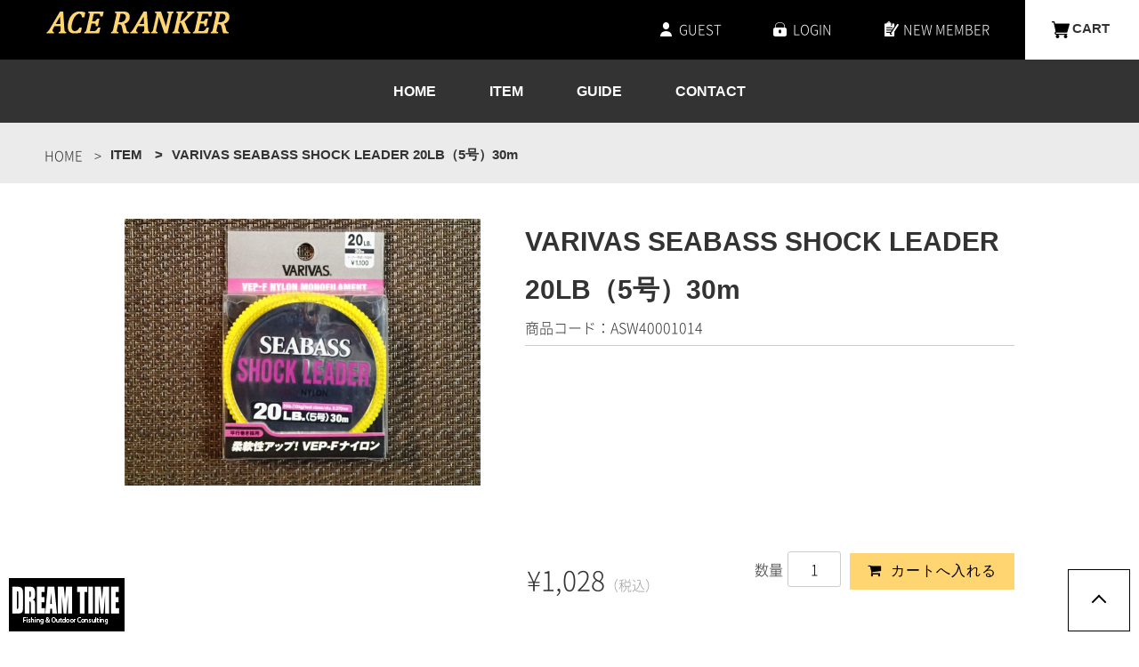

--- FILE ---
content_type: text/html; charset=UTF-8
request_url: https://ace-ranker.jp/item/1314
body_size: 37242
content:
<!DOCTYPE html>
<html lang="ja">
<head>
	<meta charset="UTF-8" />
	<meta name="viewport" content="width=device-width, user-scalable=no">
	<meta name="format-detection" content="telephone=no"/>
	<meta name='robots' content='index, follow, max-image-preview:large, max-snippet:-1, max-video-preview:-1' />
	<style>img:is([sizes="auto" i], [sizes^="auto," i]) { contain-intrinsic-size: 3000px 1500px }</style>
	
	<!-- This site is optimized with the Yoast SEO plugin v24.3 - https://yoast.com/wordpress/plugins/seo/ -->
	<title>VARIVAS SEABASS SHOCK LEADER 20LB（5号）30m | エースランカー｜フィッシング＆アウトドア　プロショップ｜ACE RANKER</title>
	<meta name="description" content="ソルトウォーター、フレッシュウォーター、アウトドアのタックル、ツール、ウェア、バッグ、ジュエリーを実用性、ファッション性重視したアイテムを厳選してご提供致します。是非ショップをご覧下さい。" />
	<link rel="canonical" href="https://ace-ranker.jp/item/1314" />
	<meta property="og:locale" content="ja_JP" />
	<meta property="og:type" content="article" />
	<meta property="og:title" content="VARIVAS SEABASS SHOCK LEADER 20LB（5号）30m | エースランカー｜フィッシング＆アウトドア　プロショップ｜ACE RANKER" />
	<meta property="og:description" content="ソルトウォーター、フレッシュウォーター、アウトドアのタックル、ツール、ウェア、バッグ、ジュエリーを実用性、ファッション性重視したアイテムを厳選してご提供致します。是非ショップをご覧下さい。" />
	<meta property="og:url" content="https://ace-ranker.jp/item/1314" />
	<meta property="og:site_name" content="エースランカー｜フィッシング＆アウトドア　プロショップ｜ACE RANKER" />
	<meta property="article:published_time" content="2020-11-18T07:53:26+00:00" />
	<meta property="article:modified_time" content="2020-11-18T09:32:11+00:00" />
	<meta name="author" content="編集者" />
	<meta name="twitter:card" content="summary_large_image" />
	<meta name="twitter:label1" content="執筆者" />
	<meta name="twitter:data1" content="編集者" />
	<script type="application/ld+json" class="yoast-schema-graph">{"@context":"https://schema.org","@graph":[{"@type":"WebPage","@id":"https://ace-ranker.jp/item/1314","url":"https://ace-ranker.jp/item/1314","name":"VARIVAS SEABASS SHOCK LEADER 20LB（5号）30m | エースランカー｜フィッシング＆アウトドア　プロショップ｜ACE RANKER","isPartOf":{"@id":"https://ace-ranker.jp/#website"},"datePublished":"2020-11-18T07:53:26+00:00","dateModified":"2020-11-18T09:32:11+00:00","author":{"@id":"https://ace-ranker.jp/#/schema/person/87deefb9b51d30fc26378755e33d98ab"},"description":"ソルトウォーター、フレッシュウォーター、アウトドアのタックル、ツール、ウェア、バッグ、ジュエリーを実用性、ファッション性重視したアイテムを厳選してご提供致します。是非ショップをご覧下さい。","breadcrumb":{"@id":"https://ace-ranker.jp/item/1314#breadcrumb"},"inLanguage":"ja","potentialAction":[{"@type":"ReadAction","target":["https://ace-ranker.jp/item/1314"]}]},{"@type":"BreadcrumbList","@id":"https://ace-ranker.jp/item/1314#breadcrumb","itemListElement":[{"@type":"ListItem","position":1,"name":"Home","item":"https://ace-ranker.jp/"},{"@type":"ListItem","position":2,"name":"VARIVAS SEABASS SHOCK LEADER 20LB（5号）30m"}]},{"@type":"WebSite","@id":"https://ace-ranker.jp/#website","url":"https://ace-ranker.jp/","name":"エースランカー｜フィッシング＆アウトドア　プロショップ｜ACE RANKER","description":"","potentialAction":[{"@type":"SearchAction","target":{"@type":"EntryPoint","urlTemplate":"https://ace-ranker.jp/?s={search_term_string}"},"query-input":{"@type":"PropertyValueSpecification","valueRequired":true,"valueName":"search_term_string"}}],"inLanguage":"ja"},{"@type":"Person","@id":"https://ace-ranker.jp/#/schema/person/87deefb9b51d30fc26378755e33d98ab","name":"編集者"}]}</script>
	<!-- / Yoast SEO plugin. -->


<link rel='dns-prefetch' href='//ajax.googleapis.com' />
<link rel='dns-prefetch' href='//yubinbango.github.io' />
<script type="text/javascript">
/* <![CDATA[ */
window._wpemojiSettings = {"baseUrl":"https:\/\/s.w.org\/images\/core\/emoji\/15.0.3\/72x72\/","ext":".png","svgUrl":"https:\/\/s.w.org\/images\/core\/emoji\/15.0.3\/svg\/","svgExt":".svg","source":{"concatemoji":"https:\/\/ace-ranker.jp\/cms\/wp-includes\/js\/wp-emoji-release.min.js"}};
/*! This file is auto-generated */
!function(i,n){var o,s,e;function c(e){try{var t={supportTests:e,timestamp:(new Date).valueOf()};sessionStorage.setItem(o,JSON.stringify(t))}catch(e){}}function p(e,t,n){e.clearRect(0,0,e.canvas.width,e.canvas.height),e.fillText(t,0,0);var t=new Uint32Array(e.getImageData(0,0,e.canvas.width,e.canvas.height).data),r=(e.clearRect(0,0,e.canvas.width,e.canvas.height),e.fillText(n,0,0),new Uint32Array(e.getImageData(0,0,e.canvas.width,e.canvas.height).data));return t.every(function(e,t){return e===r[t]})}function u(e,t,n){switch(t){case"flag":return n(e,"\ud83c\udff3\ufe0f\u200d\u26a7\ufe0f","\ud83c\udff3\ufe0f\u200b\u26a7\ufe0f")?!1:!n(e,"\ud83c\uddfa\ud83c\uddf3","\ud83c\uddfa\u200b\ud83c\uddf3")&&!n(e,"\ud83c\udff4\udb40\udc67\udb40\udc62\udb40\udc65\udb40\udc6e\udb40\udc67\udb40\udc7f","\ud83c\udff4\u200b\udb40\udc67\u200b\udb40\udc62\u200b\udb40\udc65\u200b\udb40\udc6e\u200b\udb40\udc67\u200b\udb40\udc7f");case"emoji":return!n(e,"\ud83d\udc26\u200d\u2b1b","\ud83d\udc26\u200b\u2b1b")}return!1}function f(e,t,n){var r="undefined"!=typeof WorkerGlobalScope&&self instanceof WorkerGlobalScope?new OffscreenCanvas(300,150):i.createElement("canvas"),a=r.getContext("2d",{willReadFrequently:!0}),o=(a.textBaseline="top",a.font="600 32px Arial",{});return e.forEach(function(e){o[e]=t(a,e,n)}),o}function t(e){var t=i.createElement("script");t.src=e,t.defer=!0,i.head.appendChild(t)}"undefined"!=typeof Promise&&(o="wpEmojiSettingsSupports",s=["flag","emoji"],n.supports={everything:!0,everythingExceptFlag:!0},e=new Promise(function(e){i.addEventListener("DOMContentLoaded",e,{once:!0})}),new Promise(function(t){var n=function(){try{var e=JSON.parse(sessionStorage.getItem(o));if("object"==typeof e&&"number"==typeof e.timestamp&&(new Date).valueOf()<e.timestamp+604800&&"object"==typeof e.supportTests)return e.supportTests}catch(e){}return null}();if(!n){if("undefined"!=typeof Worker&&"undefined"!=typeof OffscreenCanvas&&"undefined"!=typeof URL&&URL.createObjectURL&&"undefined"!=typeof Blob)try{var e="postMessage("+f.toString()+"("+[JSON.stringify(s),u.toString(),p.toString()].join(",")+"));",r=new Blob([e],{type:"text/javascript"}),a=new Worker(URL.createObjectURL(r),{name:"wpTestEmojiSupports"});return void(a.onmessage=function(e){c(n=e.data),a.terminate(),t(n)})}catch(e){}c(n=f(s,u,p))}t(n)}).then(function(e){for(var t in e)n.supports[t]=e[t],n.supports.everything=n.supports.everything&&n.supports[t],"flag"!==t&&(n.supports.everythingExceptFlag=n.supports.everythingExceptFlag&&n.supports[t]);n.supports.everythingExceptFlag=n.supports.everythingExceptFlag&&!n.supports.flag,n.DOMReady=!1,n.readyCallback=function(){n.DOMReady=!0}}).then(function(){return e}).then(function(){var e;n.supports.everything||(n.readyCallback(),(e=n.source||{}).concatemoji?t(e.concatemoji):e.wpemoji&&e.twemoji&&(t(e.twemoji),t(e.wpemoji)))}))}((window,document),window._wpemojiSettings);
/* ]]> */
</script>
<style id='wp-emoji-styles-inline-css' type='text/css'>

	img.wp-smiley, img.emoji {
		display: inline !important;
		border: none !important;
		box-shadow: none !important;
		height: 1em !important;
		width: 1em !important;
		margin: 0 0.07em !important;
		vertical-align: -0.1em !important;
		background: none !important;
		padding: 0 !important;
	}
</style>
<link rel='stylesheet' id='wp-block-library-css' href='https://ace-ranker.jp/cms/wp-includes/css/dist/block-library/style.min.css' type='text/css' media='all' />
<style id='classic-theme-styles-inline-css' type='text/css'>
/*! This file is auto-generated */
.wp-block-button__link{color:#fff;background-color:#32373c;border-radius:9999px;box-shadow:none;text-decoration:none;padding:calc(.667em + 2px) calc(1.333em + 2px);font-size:1.125em}.wp-block-file__button{background:#32373c;color:#fff;text-decoration:none}
</style>
<style id='global-styles-inline-css' type='text/css'>
:root{--wp--preset--aspect-ratio--square: 1;--wp--preset--aspect-ratio--4-3: 4/3;--wp--preset--aspect-ratio--3-4: 3/4;--wp--preset--aspect-ratio--3-2: 3/2;--wp--preset--aspect-ratio--2-3: 2/3;--wp--preset--aspect-ratio--16-9: 16/9;--wp--preset--aspect-ratio--9-16: 9/16;--wp--preset--color--black: #000000;--wp--preset--color--cyan-bluish-gray: #abb8c3;--wp--preset--color--white: #ffffff;--wp--preset--color--pale-pink: #f78da7;--wp--preset--color--vivid-red: #cf2e2e;--wp--preset--color--luminous-vivid-orange: #ff6900;--wp--preset--color--luminous-vivid-amber: #fcb900;--wp--preset--color--light-green-cyan: #7bdcb5;--wp--preset--color--vivid-green-cyan: #00d084;--wp--preset--color--pale-cyan-blue: #8ed1fc;--wp--preset--color--vivid-cyan-blue: #0693e3;--wp--preset--color--vivid-purple: #9b51e0;--wp--preset--gradient--vivid-cyan-blue-to-vivid-purple: linear-gradient(135deg,rgba(6,147,227,1) 0%,rgb(155,81,224) 100%);--wp--preset--gradient--light-green-cyan-to-vivid-green-cyan: linear-gradient(135deg,rgb(122,220,180) 0%,rgb(0,208,130) 100%);--wp--preset--gradient--luminous-vivid-amber-to-luminous-vivid-orange: linear-gradient(135deg,rgba(252,185,0,1) 0%,rgba(255,105,0,1) 100%);--wp--preset--gradient--luminous-vivid-orange-to-vivid-red: linear-gradient(135deg,rgba(255,105,0,1) 0%,rgb(207,46,46) 100%);--wp--preset--gradient--very-light-gray-to-cyan-bluish-gray: linear-gradient(135deg,rgb(238,238,238) 0%,rgb(169,184,195) 100%);--wp--preset--gradient--cool-to-warm-spectrum: linear-gradient(135deg,rgb(74,234,220) 0%,rgb(151,120,209) 20%,rgb(207,42,186) 40%,rgb(238,44,130) 60%,rgb(251,105,98) 80%,rgb(254,248,76) 100%);--wp--preset--gradient--blush-light-purple: linear-gradient(135deg,rgb(255,206,236) 0%,rgb(152,150,240) 100%);--wp--preset--gradient--blush-bordeaux: linear-gradient(135deg,rgb(254,205,165) 0%,rgb(254,45,45) 50%,rgb(107,0,62) 100%);--wp--preset--gradient--luminous-dusk: linear-gradient(135deg,rgb(255,203,112) 0%,rgb(199,81,192) 50%,rgb(65,88,208) 100%);--wp--preset--gradient--pale-ocean: linear-gradient(135deg,rgb(255,245,203) 0%,rgb(182,227,212) 50%,rgb(51,167,181) 100%);--wp--preset--gradient--electric-grass: linear-gradient(135deg,rgb(202,248,128) 0%,rgb(113,206,126) 100%);--wp--preset--gradient--midnight: linear-gradient(135deg,rgb(2,3,129) 0%,rgb(40,116,252) 100%);--wp--preset--font-size--small: 13px;--wp--preset--font-size--medium: 20px;--wp--preset--font-size--large: 36px;--wp--preset--font-size--x-large: 42px;--wp--preset--spacing--20: 0.44rem;--wp--preset--spacing--30: 0.67rem;--wp--preset--spacing--40: 1rem;--wp--preset--spacing--50: 1.5rem;--wp--preset--spacing--60: 2.25rem;--wp--preset--spacing--70: 3.38rem;--wp--preset--spacing--80: 5.06rem;--wp--preset--shadow--natural: 6px 6px 9px rgba(0, 0, 0, 0.2);--wp--preset--shadow--deep: 12px 12px 50px rgba(0, 0, 0, 0.4);--wp--preset--shadow--sharp: 6px 6px 0px rgba(0, 0, 0, 0.2);--wp--preset--shadow--outlined: 6px 6px 0px -3px rgba(255, 255, 255, 1), 6px 6px rgba(0, 0, 0, 1);--wp--preset--shadow--crisp: 6px 6px 0px rgba(0, 0, 0, 1);}:where(.is-layout-flex){gap: 0.5em;}:where(.is-layout-grid){gap: 0.5em;}body .is-layout-flex{display: flex;}.is-layout-flex{flex-wrap: wrap;align-items: center;}.is-layout-flex > :is(*, div){margin: 0;}body .is-layout-grid{display: grid;}.is-layout-grid > :is(*, div){margin: 0;}:where(.wp-block-columns.is-layout-flex){gap: 2em;}:where(.wp-block-columns.is-layout-grid){gap: 2em;}:where(.wp-block-post-template.is-layout-flex){gap: 1.25em;}:where(.wp-block-post-template.is-layout-grid){gap: 1.25em;}.has-black-color{color: var(--wp--preset--color--black) !important;}.has-cyan-bluish-gray-color{color: var(--wp--preset--color--cyan-bluish-gray) !important;}.has-white-color{color: var(--wp--preset--color--white) !important;}.has-pale-pink-color{color: var(--wp--preset--color--pale-pink) !important;}.has-vivid-red-color{color: var(--wp--preset--color--vivid-red) !important;}.has-luminous-vivid-orange-color{color: var(--wp--preset--color--luminous-vivid-orange) !important;}.has-luminous-vivid-amber-color{color: var(--wp--preset--color--luminous-vivid-amber) !important;}.has-light-green-cyan-color{color: var(--wp--preset--color--light-green-cyan) !important;}.has-vivid-green-cyan-color{color: var(--wp--preset--color--vivid-green-cyan) !important;}.has-pale-cyan-blue-color{color: var(--wp--preset--color--pale-cyan-blue) !important;}.has-vivid-cyan-blue-color{color: var(--wp--preset--color--vivid-cyan-blue) !important;}.has-vivid-purple-color{color: var(--wp--preset--color--vivid-purple) !important;}.has-black-background-color{background-color: var(--wp--preset--color--black) !important;}.has-cyan-bluish-gray-background-color{background-color: var(--wp--preset--color--cyan-bluish-gray) !important;}.has-white-background-color{background-color: var(--wp--preset--color--white) !important;}.has-pale-pink-background-color{background-color: var(--wp--preset--color--pale-pink) !important;}.has-vivid-red-background-color{background-color: var(--wp--preset--color--vivid-red) !important;}.has-luminous-vivid-orange-background-color{background-color: var(--wp--preset--color--luminous-vivid-orange) !important;}.has-luminous-vivid-amber-background-color{background-color: var(--wp--preset--color--luminous-vivid-amber) !important;}.has-light-green-cyan-background-color{background-color: var(--wp--preset--color--light-green-cyan) !important;}.has-vivid-green-cyan-background-color{background-color: var(--wp--preset--color--vivid-green-cyan) !important;}.has-pale-cyan-blue-background-color{background-color: var(--wp--preset--color--pale-cyan-blue) !important;}.has-vivid-cyan-blue-background-color{background-color: var(--wp--preset--color--vivid-cyan-blue) !important;}.has-vivid-purple-background-color{background-color: var(--wp--preset--color--vivid-purple) !important;}.has-black-border-color{border-color: var(--wp--preset--color--black) !important;}.has-cyan-bluish-gray-border-color{border-color: var(--wp--preset--color--cyan-bluish-gray) !important;}.has-white-border-color{border-color: var(--wp--preset--color--white) !important;}.has-pale-pink-border-color{border-color: var(--wp--preset--color--pale-pink) !important;}.has-vivid-red-border-color{border-color: var(--wp--preset--color--vivid-red) !important;}.has-luminous-vivid-orange-border-color{border-color: var(--wp--preset--color--luminous-vivid-orange) !important;}.has-luminous-vivid-amber-border-color{border-color: var(--wp--preset--color--luminous-vivid-amber) !important;}.has-light-green-cyan-border-color{border-color: var(--wp--preset--color--light-green-cyan) !important;}.has-vivid-green-cyan-border-color{border-color: var(--wp--preset--color--vivid-green-cyan) !important;}.has-pale-cyan-blue-border-color{border-color: var(--wp--preset--color--pale-cyan-blue) !important;}.has-vivid-cyan-blue-border-color{border-color: var(--wp--preset--color--vivid-cyan-blue) !important;}.has-vivid-purple-border-color{border-color: var(--wp--preset--color--vivid-purple) !important;}.has-vivid-cyan-blue-to-vivid-purple-gradient-background{background: var(--wp--preset--gradient--vivid-cyan-blue-to-vivid-purple) !important;}.has-light-green-cyan-to-vivid-green-cyan-gradient-background{background: var(--wp--preset--gradient--light-green-cyan-to-vivid-green-cyan) !important;}.has-luminous-vivid-amber-to-luminous-vivid-orange-gradient-background{background: var(--wp--preset--gradient--luminous-vivid-amber-to-luminous-vivid-orange) !important;}.has-luminous-vivid-orange-to-vivid-red-gradient-background{background: var(--wp--preset--gradient--luminous-vivid-orange-to-vivid-red) !important;}.has-very-light-gray-to-cyan-bluish-gray-gradient-background{background: var(--wp--preset--gradient--very-light-gray-to-cyan-bluish-gray) !important;}.has-cool-to-warm-spectrum-gradient-background{background: var(--wp--preset--gradient--cool-to-warm-spectrum) !important;}.has-blush-light-purple-gradient-background{background: var(--wp--preset--gradient--blush-light-purple) !important;}.has-blush-bordeaux-gradient-background{background: var(--wp--preset--gradient--blush-bordeaux) !important;}.has-luminous-dusk-gradient-background{background: var(--wp--preset--gradient--luminous-dusk) !important;}.has-pale-ocean-gradient-background{background: var(--wp--preset--gradient--pale-ocean) !important;}.has-electric-grass-gradient-background{background: var(--wp--preset--gradient--electric-grass) !important;}.has-midnight-gradient-background{background: var(--wp--preset--gradient--midnight) !important;}.has-small-font-size{font-size: var(--wp--preset--font-size--small) !important;}.has-medium-font-size{font-size: var(--wp--preset--font-size--medium) !important;}.has-large-font-size{font-size: var(--wp--preset--font-size--large) !important;}.has-x-large-font-size{font-size: var(--wp--preset--font-size--x-large) !important;}
:where(.wp-block-post-template.is-layout-flex){gap: 1.25em;}:where(.wp-block-post-template.is-layout-grid){gap: 1.25em;}
:where(.wp-block-columns.is-layout-flex){gap: 2em;}:where(.wp-block-columns.is-layout-grid){gap: 2em;}
:root :where(.wp-block-pullquote){font-size: 1.5em;line-height: 1.6;}
</style>
<link rel='stylesheet' id='parent-style-css' href='https://ace-ranker.jp/cms/wp-content/themes/welcart_basic/style.css' type='text/css' media='all' />
<link rel='stylesheet' id='usces_default_css-css' href='https://ace-ranker.jp/cms/wp-content/plugins/usc-e-shop/css/usces_default.css' type='text/css' media='all' />
<link rel='stylesheet' id='parent-cart-css' href='https://ace-ranker.jp/cms/wp-content/themes/welcart_basic/usces_cart.css' type='text/css' media='all' />
<link rel='stylesheet' id='wc-basic-style-css' href='https://ace-ranker.jp/cms/wp-content/themes/ver.1/style.css' type='text/css' media='all' />
<link rel='stylesheet' id='font-awesome-css' href='https://ace-ranker.jp/cms/wp-content/themes/welcart_basic/font-awesome/font-awesome.min.css' type='text/css' media='all' />
<link rel='stylesheet' id='luminous-basic-css-css' href='https://ace-ranker.jp/cms/wp-content/themes/welcart_basic/css/luminous-basic.css' type='text/css' media='all' />
<link rel='stylesheet' id='dashicons-css' href='https://ace-ranker.jp/cms/wp-includes/css/dashicons.min.css' type='text/css' media='all' />
<link rel='stylesheet' id='theme_cart_css-css' href='https://ace-ranker.jp/cms/wp-content/themes/ver.1/usces_cart.css' type='text/css' media='all' />
<script type="text/javascript" src="//ajax.googleapis.com/ajax/libs/jquery/2.1.4/jquery.min.js" id="jquery-js"></script>
<script type="text/javascript" src="https://ace-ranker.jp/cms/wp-content/themes/welcart_basic/js/front-customized.js" id="wc-basic-js-js"></script>
<link rel="https://api.w.org/" href="https://ace-ranker.jp/wp-json/" /><link rel="alternate" title="JSON" type="application/json" href="https://ace-ranker.jp/wp-json/wp/v2/posts/1314" /><link rel="alternate" title="oEmbed (JSON)" type="application/json+oembed" href="https://ace-ranker.jp/wp-json/oembed/1.0/embed?url=https%3A%2F%2Face-ranker.jp%2Fitem%2F1314" />
<link rel="alternate" title="oEmbed (XML)" type="text/xml+oembed" href="https://ace-ranker.jp/wp-json/oembed/1.0/embed?url=https%3A%2F%2Face-ranker.jp%2Fitem%2F1314&#038;format=xml" />
<link rel="shortcut icon" href="https://ace-ranker.jp/cms/wp-content/themes/ver.1/_customize/_images/_common/favicon.ico">
<link rel="shortcut icon" href="https://ace-ranker.jp/cms/wp-content/themes/ver.1/_customize/_images/_common/favicon.png">
<link rel='stylesheet' href='https://ace-ranker.jp/cms/wp-content/themes/ver.1/_customize/_css/_common/reset.css'>
<link rel='stylesheet' href='https://ace-ranker.jp/cms/wp-content/themes/ver.1/_customize/_css/_common/common.css'>
<link rel='stylesheet' href='https://ace-ranker.jp/cms/wp-content/themes/ver.1/_customize/_css/_common/_layout.css'>
<link rel='stylesheet' href='https://ace-ranker.jp/cms/wp-content/themes/ver.1/_customize/_css/page/item.css'>
</head>

<body class="post-template-default single single-post postid-1314 single-format-standard layout-lower" id="layout-lower">


<div id="wrapper">

<header id="header">
  <div class="contents">
    <div class="body layout-flex">
    <div class="header">
									<ul class="member">
													<li>GUEST</li>
							<li><a href="https://ace-ranker.jp/usces-member?usces_page=login" class="usces_login_a">LOGIN</a></li>
							<li><a href="https://ace-ranker.jp/usces-member?usces_page=newmember">NEW MEMBER</a></li>
						                        <li><a href="https://ace-ranker.jp/usces-cart">CART<!--<span class="total-quant"></span>--></a></li>
					</ul>
				    </div>
    </div>
            <div class="logo flex">
						<div>
            <a href="https://ace-ranker.jp/">
            <img src="https://ace-ranker.jp/cms/wp-content/themes/ver.1/_customize/_images/_common/logo.png" alt="エースランカー｜フィッシング＆アウトドア　プロショップ｜ACE RANKER">
            </a></div>
            <p class="text">エースランカー｜フィッシング＆アウトドア　プロショップ｜ACE RANKER</p>
        </div>
        </div>

  
<!--current付与-->
<script>
jQuery(function($) {
  var url    = location.href;
  var target = $( '#sp-nav li' );
  
  target.each(function() {
  var href = $( 'a', this ).attr( 'href' );
  if( url == href ) $( this ).addClass( 'current' );
  });
});
</script>
      <nav id="sp-nav" class="nav">
      <ul class="dropdown">
        <li><a href="https://ace-ranker.jp/">HOME</a></li>
        <li><a href="https://ace-ranker.jp/item">ITEM</a></li>
        <li><a href="https://ace-ranker.jp/guide">GUIDE</a></li>
        <li><a href="https://ace-ranker.jp/contact">CONTACT</a></li>
        <li sp><a href="https://ace-ranker.jp/company">ABOUT US</a></li>
        <li sp><a href="https://ace-ranker.jp/law">LAW</a></li>
        <li sp><a href="https://ace-ranker.jp/privacy">PRIVACY POLICY</a></li>
      </ul>

									<ul class="sp-member">
													<li>GUEST</li>
							<li><a href="https://ace-ranker.jp/usces-member?usces_page=login" class="usces_login_a">LOGIN</a></li>
							<li><a href="https://ace-ranker.jp/usces-member?usces_page=newmember">NEW MEMBER</a></li>
						                        <li><a href="https://ace-ranker.jp/usces-cart">CART<!--<span class="total-quant"></span>--></a></li>
					</ul>
				
    </nav>
     <button class="icon-menu-trigger" sp-nav><span></span></button>
</header>

<main id="main" role="main">
   <!-- ▽ メイン コンテンツ ******************************************************************************** --> 

<nav id="breadcrumb">
  <div class="body">
    <ol itemscope itemtype="http://schema.org/BreadcrumbList">
      <li itemprop="itemListElement" itemscope itemtype="http://schema.org/ListItem">
        <a href="https://ace-ranker.jp/" itemprop="item">
          <span itemprop="name">HOME</span>
        </a>
        <meta itemprop="position" content="1" />  
      </li>
      <li itemprop="itemListElement" itemscope itemtype="http://schema.org/ListItem">
        <a href="https://ace-ranker.jp/item" itemprop="item">
          <span itemprop="name">ITEM</span>
        </a>
        <meta itemprop="position" content="2" />  
      </li>
      <li itemprop="itemListElement" itemscope itemtype="http://schema.org/ListItem">
          <span itemprop="name">VARIVAS SEABASS SHOCK LEADER 20LB（5号）30m</span>
        <meta itemprop="position" content="3" />  
      </li>
    </ol>
  </div>
</nav>
  
<div class="layout-body">
<div class="body">

	
		<article class="post-1314 post type-post status-publish format-standard category-item category-salt_line category-fresh_line" id="post-1314">

			<div class="storycontent">

									
				<div id="itempage">

					<div id="img-box">

						<div class="itemimg">
							<a href="https://ace-ranker.jp/cms/wp-content/uploads/2020/11/ASW40001014-scaled.jpg" ><img width="335" height="251" src="https://ace-ranker.jp/cms/wp-content/uploads/2020/11/ASW40001014-scaled.jpg" class="attachment-335x335 size-335x335" alt="ASW40001014" decoding="async" fetchpriority="high" srcset="https://ace-ranker.jp/cms/wp-content/uploads/2020/11/ASW40001014-scaled.jpg 2560w, https://ace-ranker.jp/cms/wp-content/uploads/2020/11/ASW40001014-300x225.jpg 300w, https://ace-ranker.jp/cms/wp-content/uploads/2020/11/ASW40001014-1024x768.jpg 1024w, https://ace-ranker.jp/cms/wp-content/uploads/2020/11/ASW40001014-768x576.jpg 768w, https://ace-ranker.jp/cms/wp-content/uploads/2020/11/ASW40001014-1536x1152.jpg 1536w, https://ace-ranker.jp/cms/wp-content/uploads/2020/11/ASW40001014-2048x1536.jpg 2048w, https://ace-ranker.jp/cms/wp-content/uploads/2020/11/ASW40001014-200x150.jpg 200w" sizes="(max-width: 335px) 100vw, 335px" /></a>
						</div>

						
					</div><!-- #img-box -->

					<div class="detail-box">
						<h1 class="item-name">VARIVAS SEABASS SHOCK LEADER 20LB（5号）30m</h1>
						<div class="itemcode">商品コード：ASW40001014</div>
												<div class="item-description">
                        
                                                                        
                        						</div>

											</div><!-- .detail-box -->

					<div class="item-info">

						
						<form action="https://ace-ranker.jp/usces-cart" method="post">

													<div class="skuform">
																<!--<div class="skuname">VARIVAS SEABASS SHOCK LEADER 20LB（5号）30m</div>-->
								
								
								
								<div class="field field-1">
									<!--<div class="zaikostatus">在庫状態 : 在庫有り</div>-->

									
									<div class="field_price">
																			¥1,028<em class="tax">（税込）</em>									</div>
								</div>


                                <div class="field field-2">
																<div class="c-box">
									<span class="quantity">数量<input name="quant[1314][ASW40001014]" type="text" id="quant[1314][ASW40001014]" class="skuquantity" value="1" onKeyDown="if (event.keyCode == 13) {return false;}" /></span>
									<span class="cart-button"><input name="zaikonum[1314][ASW40001014]" type="hidden" id="zaikonum[1314][ASW40001014]" value="4" />
<input name="zaiko[1314][ASW40001014]" type="hidden" id="zaiko[1314][ASW40001014]" value="0" />
<input name="gptekiyo[1314][ASW40001014]" type="hidden" id="gptekiyo[1314][ASW40001014]" value="0" />
<input name="skuPrice[1314][ASW40001014]" type="hidden" id="skuPrice[1314][ASW40001014]" value="1028" />
<input name="inCart[1314][ASW40001014]" type="submit" id="inCart[1314][ASW40001014]" class="skubutton" value="&#xf07a;&nbsp;&nbsp;カートへ入れる" onclick="return uscesCart.intoCart( '1314','ASW40001014' )" /><input name="usces_referer" type="hidden" value="/item/1314" />
</span>
								</div>
																<div class="error_message"></div>
                                </div>

							</div><!-- .skuform -->
						
													</form>
						
					</div><!-- .item-info -->

					
				</div><!-- #itemspage -->
			</div><!-- .storycontent -->

		</article>
        
	
</div>
</div><!--/layout-body -->


		<section id="contact" class="section contact">
		<!-- **************************************************************************************************** [section] --> 
        <div class="body">
		<div class="header column">
        <h2 class="title">CONTACT</h2>
        </div>
        <div class="linkbtn column">
        <a class="btn-2" href="https://ace-ranker.jp/contact">MAIL FORM</a></div>
        </div>
		<!-- **************************************************************************************************** [section] --> 
		
		</section>

<!-- △ メイン コンテンツ ******************************************************************************** --> 
</main>


<footer id="footer">
  <div class="footer">
  <div class="body">
  
<div class="actab">
<input id="tab" type="checkbox" name="tabs">
<label for="tab">SITE MAP</label>
<div class="actab-content">

    <nav class="nav">
      <ul class="item">
        <li><a href="https://ace-ranker.jp">HOME</a></li>
        <li><a href="https://ace-ranker.jp/item">ITEM</a></li>
        <li><a href="https://ace-ranker.jp/guide">GUIDE</a></li>
        <li><a href="https://ace-ranker.jp/usces-cart">CART</a></li>
        <li><a href="https://ace-ranker.jp/company">ABOUT US</a></li>
        <li><a href="https://ace-ranker.jp/contact">CONTACT</a></li>
        <li><a href="https://ace-ranker.jp/law">LAW</a></li>
        <li><a href="https://ace-ranker.jp/privacy">PRIVACY POLICY</a></li>
      </ul>
    </nav>
</div>
</div>
  
  </div>
  </div>

  <div class="logo-area column">
    <div class="logo-1"><a href="https://ace-ranker.jp"><img src="https://ace-ranker.jp/cms/wp-content/themes/ver.1/_customize/_images/_common/logo-01.png" alt=""></a></div>
    <div class="logo-2"><a href="https://dream-time.jp/" target="_blank"><img src="https://ace-ranker.jp/cms/wp-content/themes/ver.1/_customize/_images/_common/logo-02.png" alt=""></a></div>
    </div>
    <div class="link"><a href="https://ace-ranker.jp/law">特定商取引法に関する表示<br sp> および<br sp> 古物営業法の規定に基づく表示</a></div>
	<p class="copyright">COPYRIGHT © ACE RANKER. ALL RIGHT RESERVED.</p>
  <div id="pagetop"><a href="#"></a></div>
</footer>

</div><!--/wrapper-->

		<script type='text/javascript'>
		uscesL10n = {
			
			'ajaxurl': "https://ace-ranker.jp/cms/wp-admin/admin-ajax.php",
			'loaderurl': "https://ace-ranker.jp/cms/wp-content/plugins/usc-e-shop/images/loading.gif",
			'post_id': "1314",
			'cart_number': "6",
			'is_cart_row': false,
			'opt_esse': new Array(  ),
			'opt_means': new Array(  ),
			'mes_opts': new Array(  ),
			'key_opts': new Array(  ),
			'previous_url': "https://ace-ranker.jp",
			'itemRestriction': "",
			'itemOrderAcceptable': "0",
			'uscespage': "",
			'uscesid': "MDkzMzcwNmJkOTUxMmRiNTNkODZiMWZkNDc5NzNlMDU4MzcxNmRjOTA3MjVhNTMxX2FjdGluZ18wX0E%3D",
			'wc_nonce': "1e189b404e"
		}
	</script>
	<script type='text/javascript' src='https://ace-ranker.jp/cms/wp-content/plugins/usc-e-shop/js/usces_cart.js'></script>
				<script type='text/javascript'>
	(function($) {
	uscesCart = {
		intoCart : function (post_id, sku) {
			var zaikonum = $("[id='zaikonum["+post_id+"]["+sku+"]']").val();
			var zaiko = $("[id='zaiko["+post_id+"]["+sku+"]']").val();
			if( ( uscesL10n.itemOrderAcceptable != '1' && zaiko != '0' && zaiko != '1' ) || ( uscesL10n.itemOrderAcceptable != '1' && parseInt(zaikonum) == 0 ) ){
				alert('只今在庫切れです。');
				return false;
			}

			var mes = '';
			if( $("[id='quant["+post_id+"]["+sku+"]']").length ){
				var quant = $("[id='quant["+post_id+"]["+sku+"]']").val();
				if( quant == '0' || quant == '' || !(uscesCart.isNum(quant))){
					mes += "数量を正しく入力してください。\n";
				}
				var checknum = '';
				var checkmode = '';
				if( parseInt(uscesL10n.itemRestriction) <= parseInt(zaikonum) && uscesL10n.itemRestriction != '' && uscesL10n.itemRestriction != '0' && zaikonum != '' ) {
					checknum = uscesL10n.itemRestriction;
					checkmode ='rest';
				} else if( uscesL10n.itemOrderAcceptable != '1' && parseInt(uscesL10n.itemRestriction) > parseInt(zaikonum) && uscesL10n.itemRestriction != '' && uscesL10n.itemRestriction != '0' && zaikonum != '' ) {
					checknum = zaikonum;
					checkmode ='zaiko';
				} else if( uscesL10n.itemOrderAcceptable != '1' && (uscesL10n.itemRestriction == '' || uscesL10n.itemRestriction == '0') && zaikonum != '' ) {
					checknum = zaikonum;
					checkmode ='zaiko';
				} else if( uscesL10n.itemRestriction != '' && uscesL10n.itemRestriction != '0' && ( zaikonum == '' || zaikonum == '0' || parseInt(uscesL10n.itemRestriction) > parseInt(zaikonum) ) ) {
					checknum = uscesL10n.itemRestriction;
					checkmode ='rest';
				}

				if( parseInt(quant) > parseInt(checknum) && checknum != '' ){
					if(checkmode == 'rest'){
						mes += 'この商品は一度に'+checknum+'までの数量制限があります。'+"\n";
					}else{
						mes += 'この商品の在庫は残り'+checknum+'です。'+"\n";
					}
				}
			}
			for(i=0; i<uscesL10n.key_opts.length; i++){
				if( uscesL10n.opt_esse[i] == '1' ){
					var skuob = $("[id='itemOption["+post_id+"]["+sku+"]["+uscesL10n.key_opts[i]+"]']");
					var itemOption = "itemOption["+post_id+"]["+sku+"]["+uscesL10n.key_opts[i]+"]";
					var opt_obj_radio = $(":radio[name*='"+itemOption+"']");
					var opt_obj_checkbox = $(":checkbox[name*='"+itemOption+"']:checked");

					if( uscesL10n.opt_means[i] == '3' ){

						if( !opt_obj_radio.is(':checked') ){
							mes += uscesL10n.mes_opts[i]+"\n";
						}

					}else if( uscesL10n.opt_means[i] == '4' ){

						if( !opt_obj_checkbox.length ){
							mes += uscesL10n.mes_opts[i]+"\n";
						}

					}else{

						if( skuob.length ){
							if( uscesL10n.opt_means[i] == 0 && skuob.val() == '#NONE#' ){
								mes += uscesL10n.mes_opts[i]+"\n";
							}else if( uscesL10n.opt_means[i] == 1 && ( skuob.val() == '' || skuob.val() == '#NONE#' ) ){
								mes += uscesL10n.mes_opts[i]+"\n";
							}else if( uscesL10n.opt_means[i] >= 2 && skuob.val() == '' ){
								mes += uscesL10n.mes_opts[i]+"\n";
							}
						}
					}
				}
			}

						
			if( mes != '' ){
				alert( mes );
				return false;
			}else{
				return true;
			}
		},

		isNum : function (num) {
			if (num.match(/[^0-9]/g)) {
				return false;
			}
			return true;
		}
	};
	})(jQuery);
	</script>
			<!-- Welcart version : v2.11.27.2601211 -->
<!-- Type Basic : v1.8.6 -->
<script type="text/javascript" src="//yubinbango.github.io/yubinbango/yubinbango.js" id="yubinbango-js"></script>
<script type="text/javascript" src="https://ace-ranker.jp/cms/wp-content/themes/welcart_basic/js/luminous.min.js" id="luminous-js"></script>
<script type="text/javascript" src="https://ace-ranker.jp/cms/wp-content/themes/welcart_basic/js/wb-luminous.js" id="wc-basic_luminous-js"></script>
<script>
jQuery(function($) {
  $( '.mw_wp_form form' ).attr( 'class', 'h-adr' );
});
</script>

<!--jquery-->
<script type="text/javascript" src="https://ace-ranker.jp/cms/wp-content/themes/ver.1/_customize/_js/jquery/jquery.easing.1.3.js"></script>

<!--common-->
<script type="text/javascript" src="https://ace-ranker.jp/cms/wp-content/themes/ver.1/_customize/_js/common.js"></script>

<!--デバイス判定-->
<script src="https://ace-ranker.jp/cms/wp-content/themes/ver.1/_customize/_js/support/device.js"></script>
<!--ドロップダウン-->
<script src="https://ace-ranker.jp/cms/wp-content/themes/ver.1/_customize/_js/nav/dropdown.js"></script>
<script>$( '.icon-menu-trigger' ).on( 'click', function(){
  $(this).toggleClass( 'nav-active' );
  $( '#wrapper' ).toggleClass( 'nav-active' );
});</script>

<!--scroll-->
<script src="https://ace-ranker.jp/cms/wp-content/themes/ver.1/_customize/_js/scroll/hash.scroll.js"></script>

<!--TEL付与-->
<script>$(function(){
  if( $('html').is('.mobile') ){
    $('.js-tel').each(function(){
      if( $(this).attr('data-number') != undefined ) {
        var number = $(this).attr('data-number');
      } else {
        var number = $(this).text();
      }
      var wrapHTML = '<a href="tel:'+number+'">';
      if( $(this).prop('nodeName') == 'IMG' ) {
        $(this).wrap(wrapHTML);
      } else {
        $(this).wrapInner(wrapHTML);
      }
    });
  }
});</script>

<script>
$(function() {
    var topBtn = $('#pagetop');    
    topBtn.hide();
    //スクロールが100に達したらボタン表示
    $(window).scroll(function () {
        if ($(this).scrollTop() > 100) {
            topBtn.fadeIn();
        } else {
            topBtn.fadeOut();
        }
    });
    //スクロールしてトップ
    topBtn.click(function () {
        $('body,html').animate({
            scrollTop: 0
        }, 500);
        return false;
    });
});
</script>


<script type="text/javascript">
$( document ).ready(function( $ ) {
var windowWidth = $(window).width();
var windowSm = 960;
if (windowWidth >= windowSm) {
var nav    = $('#sp-nav'),
    offset = nav.offset();  
$(window).scroll(function () {
  if($(window).scrollTop() > offset.top) {
    nav.addClass('fixed');
	$('body').addClass('use-fixed'); 
  } else {
    nav.removeClass('fixed');
	$('body').removeClass('use-fixed');   
  }
}); 
}	
});
</script>



<!-- Global site tag (gtag.js) - Google Analytics -->
<script async src="https://www.googletagmanager.com/gtag/js?id=UA-161617885-1"></script>
<script>
  window.dataLayer = window.dataLayer || [];
  function gtag(){dataLayer.push(arguments);}
  gtag('js', new Date());

  gtag('config', 'UA-161617885-1');
</script>

</body>
</html>



--- FILE ---
content_type: text/css
request_url: https://ace-ranker.jp/cms/wp-content/themes/ver.1/_customize/_css/_common/common.css
body_size: 15622
content:
@charset "utf-8";

/* ---------------------- */
/* base
/* ---------------------- */

body {
  font: 16px/1.8 'NotoSansCJKjp', "游ゴシック体", "Yu Gothic", YuGothic, "ヒラギノ角ゴ Pro", "Hiragino Kaku Gothic Pro", "メイリオ", "Meiryo", sans-serif;
  color: #333;
  -webkit-text-size-adjust: 100%;
  -ms-text-size-adjust: 100%;
  -webkit-tap-highlight-color: rgba(0, 0, 0, 0);
  text-size-adjust: 100%;
}

body.use-fixed {
    padding-top: 70px !important;
}

a {
  color:#303030;
  text-decoration: none;
}
a:hover {
  text-decoration: none;
	transition: all 0.3s ease-in-out 0.0s;
	-webkit-tap-highlight-color: rgba( 0, 0, 0, 0 );
}

img {
  max-width: 100%;
  height: auto;
}

.align-left {
  text-align: left !important;
}

/* :::::::: ブレイクポイント :::::::: */

@media screen and (max-width:736px) {

body {
  font-size: 14px;
  font-family: Verdana,"游ゴシック Medium","Yu Gothic Medium","游ゴシック体",YuGothic,sans-serif;
}

}


/* ****************************************************************************************************
   * 共通 PC /スマホ表示振り分け
**************************************************************************************************** */

.pc-content {}

.sp-content {
  display: none !important;
}

/* :::::::: ブレイクポイント :::::::: */

@media screen and (max-width:736px) {

.pc-content {
  display: none !important;
}

.sp-content {
  display: block !important;
}

}


/* ****************************************************************************************************
   * div
**************************************************************************************************** */

.column + * { margin-top:20px; }

* + .column { margin-top:20px; }

/* :::::::: ブレイクポイント :::::::: */

@media screen and (min-width:737px) {

  .column + * { margin-top:40px; }

  * + .column { margin-top:40px; }

}

/* ****************************************************************************************************
   * テキスト
**************************************************************************************************** */

.color-red { color:#f00; }
.color-orange { color:#ec6941; }

.align-l { text-align:left !important; }
.align-c { text-align:center !important; }
.align-r { text-align:right !important; }


/* ****************************************************************************************************
   * 画像
**************************************************************************************************** */

.inline-left  { margin-right:4.70%; margin-bottom:0.75em; float:left; }
.inline-right { margin-left:4.70%; margin-bottom:0.75em; float:right; }

.inline-left img,
.inline-right img {
  margin-left: auto;
  margin-right: auto;
  display: block;
}

.valign-t { vertical-align:top; }
.valign-m { vertical-align:middle; }
.valign-b { vertical-align:bottom; }

.parallax {
    background-attachment: fixed !important;
}

/* ****************************************************************************************************
   * リスト
**************************************************************************************************** */
/* ::::::::::::::::::::::::::::::::::::::::::::::::::::::::::::::::::::::::::::::::::::::::::::::::::::
   * ul
/* ::::::::::::::::::::::::::::::::::::::::::::::::::::::::::::::::::::::::::::::::::::::::::::::::: */

ul.default,
ul.default li {
  margin: 0;
  padding: 0;
}

ul.default {
  margin-left: 1.25em;
}

ul.default li {
  list-style: disc;
}

ul.default li ~ li {
  margin-top: 0.5em;
}

ul.default + * { margin-top:1.5em; }

* + ul.default { margin-top:1.5em; }


/* ::::::::::::::::::::::::::::::::::::::::::::::::::::::::::::::::::::::::::::::::::::::::::::::::::::
   * ol
/* ::::::::::::::::::::::::::::::::::::::::::::::::::::::::::::::::::::::::::::::::::::::::::::::::: */

ol.default,
ol.default li {
  margin: 0;
  padding: 0;
}

ol.default {
  margin-left: 1.75em;
}

ol.default li {
  list-style: decimal;
}

ol.default li ~ li {
  margin-top: 0.5em;
}

ol.default + * { margin-top:1.5em; }

* + ol.default { margin-top:1.5em; }

/* ::::::::::::::::::::::::::::::::::::::::::::::::::::::::::::::::::::::::::::::::::::::::::::::::::::
   * dl
/* ::::::::::::::::::::::::::::::::::::::::::::::::::::::::::::::::::::::::::::::::::::::::::::::::: */

dl.default,
dl.default dt,
dl.default dd {
  margin: 0;
  padding: 0;
}

dl.default dt {
  font-weight: inherit;
}

dl.default dd {
  margin-top: 0.5em;
  margin-left: 2.25em;
  display: list-item;
  list-style: disc;
}

dl.default + * { margin-top:1.5em; }

* + dl.default { margin-top:1.5em; }


/* ****************************************************************************************************
   * table
**************************************************************************************************** */

table { font-size:inherit; empty-cells:show; }

table.default + * { margin-top:0.75em; }

* + table.default { margin-top:0.75em; }

table.default { 
  border-collapse:collapse;
  font-size: 15px;
  width: 100%;
}

table.default th {
	font-weight: normal;
}

table.default > thead > tr > th,
table.default > tbody > tr > th,
table.default > tbody > tr > td {
  padding: 10px 20px;
}

table.default > thead > tr > th {
  border: 1px solid #999999;
  background: #eeeeee;
  text-align: center;
}

table.default > tbody > tr > th {
  text-align: center;
}

table.default > tbody > tr > td {
  border: 1px solid #999999;
  background: #fff;
  padding: 10px 20px;
}

table.default > thead > tr > th[scope="col"] {
  text-align: center;
  font-weight: bold;
  color:#000;
  background: #eeeeee;
  border: 1px solid #999999;
}

table.default > tbody > tr > th[scope="row"] {
  text-align: center;
  font-weight: bold;
  background: #ebebeb;
  color:#000;
  border: 1px solid #999999;
}

/* :::::::: ブレイクポイント :::::::: */

@media screen and (max-width:736px) {

table.default > tbody > tr > th,
table.default > tbody > tr > td {
  padding:15px;
}

}

/* :::::::::::::::::::::::::::::::::::::::::::::::::::::::::::::::::::::::::::::::::::::::::::::::::
   * レスポンシブ テーブル
/* :::::::::::::::::::::::::::::::::::::::::::::::::::::::::::::::::::::::::::::::::::::::::::::: */

/* :::::::: ブレイクポイント（スマホ表示時） :::::::: */

@media screen and (max-width:736px) {

  table.flex-table {
    display: block;
  }

  table.flex-table > thead {
    display: none;
  }

  table.flex-table > tbody {
    display: block;
  }

  table.flex-table > tbody > tr {
    display: block;
    background: transparent !important;
  }

  table.flex-table > tbody > tr ~ tr {
    padding-top: 1em;
    border-top: none;
  }

  table.flex-table > tbody > tr > th {
    padding: 0.25em 0.5em;
  }

  table.flex-table > tbody > tr > th[scope="col"] {
    display: none;
  }

  table.flex-table > tbody > tr > th[scope="row"] {
    width: 100%;
    text-align: left;
    display: block;
  }

  table.flex-table > tbody > tr > td {
    padding: 0.5em 0;
    text-align: left;
    display: block;
    border: none;
  }

  table.flex-table > thead ~ tbody > tr > td::before {
    content: attr(data-th);
    margin-bottom: 0.5em;
    padding: 0.25em 0.5em;
    border: solid 1px #d2bbc3;
    background: #fff6fb;
    display: block;
  }

  table.flex-table > tbody > tr > td ~ td::before {
    margin-top: 1em;
  }

  table.flex-table > tbody > tr > td:empty {
    height: 1em;
  }

  table.flex-table caption {
    display: block;
  }

}

/* * ブレイクポイント ･････････････････ */

@media screen and (max-width:736px) {

table.default:not(.no-responsive),
table.default:not(.no-responsive) tbody,
table.default:not(.no-responsive) tr,
table.default:not(.no-responsive) tr > * {
  width: 100%;
  display: block;
}


table.default:not(.no-responsive) tr ~ tr {
  margin-top: 20px;
}

table.default:not(.no-responsive) tr > th {
  margin-bottom: 5px;
  padding: 5px 10px 2px;
}

table.default:not(.no-responsive) tr > td {
/*  border: none;*/
}

table.default:not(.no-responsive) caption {
  display: block;
  font-weight: bold;
  text-align: left;
  margin-bottom: 0.5em;
}

}

/* ****************************************************************************************************
   * layout
**************************************************************************************************** */

[class*="layout-flex"] {
  display: flex;
  flex-wrap: wrap;
  justify-content: space-between;
  align-content: space-between;
  align-items: stretch;
}

.layout-flex-2 > * {
  width: 48%;
}

.layout-flex-2 > *:nth-child(n+3) {
  margin-top: 40px;
}

.layout-flex-3 > * {
  width: 30%;
  padding: 0.5em 1%;
}

.layout-flex-4 > * {
  width: 23%;
}

.layout-flex-4 > *:nth-child(n+5) {
  margin-top: 30px;
}

@media (max-width:736px) {
  .layout-flex-2 > * {
    width: 100%;
  }
  .layout-flex-2 > *~* {
    margin-top: 40px;
  }
  .layout-flex-3 > * {
    width: 50%;
  }
  .layout-flex-4 > * {
    width: 49%;
  }
  .layout-flex-4 > *:nth-child(n+3) {
    margin-top: 30px;
  }
}


/* ****************************************************************************************************
   * ボタン
**************************************************************************************************** */
/* ----------------------------------------------------------------------------------------------------
   * ボタン（ショッピングカート）
/* ------------------------------------------------------------------------------------------------- */

.btn {
  position: relative;
  z-index: 1;
  width: 100%;
  display: inline-block;
  text-decoration: none;
  overflow: hidden;
  color: #fff;
  text-align: center;
  padding:40px 1em;
  font-size: 32px;
  font-weight: bold;
  line-height: 1.5;
  background: #2a6bd0;
  border:1px solid #2a6bd0;
  border-radius: 70px;
  transition: box-shadow 0.2s, color 0.2s;
}

.btn > * {
  display: block;
  position: relative;
  z-index: 1;
}
.btn::before {
  content:"";
  display:inline-block;
  background: url("../../_images/_common/icon-4.png") no-repeat;
  width:50px;
  height:50px;
  position:absolute;
  left:50px;
}

.btn::after {
  content: '';
  width: 10px;
  height: 10px;
  border: 0px;
  border-top: solid 4px #fff;
  border-right: solid 4px #fff;
  -ms-transform: rotate(45deg);
  -webkit-transform: rotate(45deg);
  transform: rotate(45deg);
  position: absolute;
  top: 50%;
  right: 40px;
  margin-top: -4px;
  transition: 0.2s right;
}
.btn:hover {
  opacity: 0.7;
}

.btn:hover:after {
  right: 0.8em;
}

/* :::::::: ブレイクポイント :::::::: */

@media screen and (max-width:736px) {

.btn {
  position: relative;
  z-index: 1;
  width: 100%;
  display: inline-block;
  text-decoration: none;
  overflow: hidden;
  color: #fff;
  text-align: center;
  padding:20px 1em;
  font-size: 18px;
  font-weight: bold;
  line-height: 1.5;
  background: #2a6bd0;
  border:1px solid #2a6bd0;
  border-radius: 70px;
  transition: box-shadow 0.2s, color 0.2s;
  }
.btn > * {
  display: block;
  position: relative;
  z-index: 1;
}
.btn::before {
  content:"";
  display:inline-block;
  background: url("../../_images/_common/icon-4.png") no-repeat;
  background-size: 25px 25px;
  width:25px;
  height:25px;
  position:absolute;
  left:20px;
}

.btn::after {
  content: '';
  width: 10px;
  height: 10px;
  border: 0px;
  border-top: solid 4px #fff;
  border-right: solid 4px #fff;
  -ms-transform: rotate(45deg);
  -webkit-transform: rotate(45deg);
  transform: rotate(45deg);
  position: absolute;
  top: 50%;
  right: 20px;
  margin-top: -4px;
  transition: 0.2s right;
}
.btn:hover {
  opacity: 0.7;
}

.btn:hover:after {
  right: 0.8em;
}
}

/* ****************************************************************************************************
   * ページャー
**************************************************************************************************** */

div.pager-archive {
  overflow: hidden;
}

div.pager-archive ul {
  list-style: none;
  position: relative;
  left: 50%;
  float: left;
}
div.pager-archive ul li ~ li {
  margin: 0 0.5em;
}
div.pager-archive ul li {
  margin: 0 1px;
  position: relative;
  left: -50%;
  float: left;
  color: #000000;
}
div.pager-archive ul li a {
  color: #000000;
}

div.pager-archive ul li.prev,
div.pager-archive ul li.next{
  padding: 0.3em 0.8em;
}
div.pager-archive ul li.prev.nolink a,
div.pager-archive ul li.next a{
  color: #999999;
}
div.pager-archive ul li.prev.nolink a:hover,
div.pager-archive ul li.next.nolink a:hover{
  opacity: 0.7;
}
div.pager-archive ul li.prev a:hover,
div.pager-archive ul li.next a:hover{
  text-decoration:underline;
  background: inherit;
}

div.pager-archive ul li.num {
  border:1px solid #333;
}

/* ----------------------------------------------------------------------------------------------------
   * 現在の番号
/* ------------------------------------------------------------------------------------------------- */

div.pager-archive ul li.num.current {
  background: #000000;
  border:1px solid #000000;
  color: #fff !important;
}
div.pager-archive ul li.num.current a {
  color: #fff !important;
}
div.pager-archive ul li.current a:hover {
  color: #000000 !important;
  background: #fff !important;
}

div.pager-archive ul li.num a {
  text-decoration: none;
  display: block;
  font-size: 1.2em;
  font-weight: bold;
  padding: 0 15px;
}
div.pager-archive ul li.num:hover{
  border:1px solid #000000;
}
div.pager-archive ul li.num a:hover{
  color:#fff;
  background: #000000;
}
div.pager-archive ul li.dot{
padding-top: 10px;
margin: 0 1em;
}

/* :::::::: ブレイクポイント :::::::: */

@media screen and (max-width:736px) {

div.pager-archive ul li.num a {
  text-decoration: none;
  display: block;
  font-size: 1em;
  font-weight: bold;
  padding: 0 10px;
}
}

/* ****************************************************************************************************
   * ページトップ
**************************************************************************************************** */

.pagetop {
  display: block;
  width: 70px;
  height: 70px;
  padding-top: 38px;
  color: #fff;
  font-size: 0.923em;
  line-height: 1.2;
  font-family: "oswald";
  text-align: center;
  background: url(../../_images/_common/ico_arrow_04.png) center 20px no-repeat #419771;
  z-index: 1000;
}
.pagetop:hover {
  text-decoration: none;
}
@media screen and (min-width: 1024px) {
  .pagetop.is-stay {
    position: fixed;
    right: 30px;
    bottom: 30px;
    background-color: rgba(65,151,113,.5);
  }
  .pagetop:not(.is-stay) {
    position: absolute;
    right: 30px;
    top: 0;
  }
}
@media screen and (min-width: 641px) and (max-width: 1023px) {
  .pagetop.is-stay {
    position: fixed;
    right: 30px;
    bottom: 30px;
    background-color: rgba(65,151,113,.5);
  }
  .pagetop:not(.is-stay) {
    position: fixed;
    right: 30px;
    bottom: 30px;
    background-color: rgba(65,151,113,.5);
  }
}
@media screen and (max-width: 640px) {
  .pagetop {
    position: fixed;
    width: 50px;
    height: 50px;
    right: 10px;
    bottom: 10px;
    padding-top: 26px;
    background-position: center 10px;
    background-color: rgba(65,151,113,.5);
    background-size: 12px auto;
    font-size: 11px;
  }
}

/* ****************************************************************************************************
   * フロートクリア
**************************************************************************************************** */

.clearfix:after { content:''; display:block; clear:both; }

.clear { clear:both; }



--- FILE ---
content_type: text/css
request_url: https://ace-ranker.jp/cms/wp-content/themes/ver.1/_customize/_css/_common/_layout.css
body_size: 47966
content:
@charset "utf-8";
/* CSS Document */

/* google webfont */
@import "//fonts.googleapis.com/css?family=Oswald";
@import "//fonts.googleapis.com/css?family=Roboto";
@import url('https://fonts.googleapis.com/css?family=Roboto:900');
 	
/* ****************************************************************************************************
   * 全体
**************************************************************************************************** */

@font-face {
  font-family: 'NotoSerifCJKjp';
  font-style: normal;
  font-weight: 300;
  src: local('NotoSerifCJKjp'),
       url('../../_font/NotoSerifCJKjp-Light.woff') format('woff'),
       url('../../_font/NotoSerifCJKjp-Light.ttf') format('opentype');
}

@font-face {
  font-family: 'NotoSerifCJKjp';
  font-style: normal;
  font-weight: 600;
  src: local('NotoSerifCJKjp'),
       url('../../_font/NotoSerifCJKjp-SemiBold.woff') format('woff'),
       url('../../_font/NotoSerifCJKjp-SemiBold.ttf') format('opentype');
}

@font-face {
  font-family: 'NotoSerifCJKjp';
  font-style: normal;
  font-weight: 900;
  src: local('NotoSerifCJKjp'),
       url('../../_font/NotoSerifCJKjp-Black.woff') format('woff'),
       url('../../_font/NotoSerifCJKjp-Black.ttf') format('opentype');
}

@font-face {
  font-family: 'NotoSansCJKjp';
  font-style: normal;
  font-weight: 300;
  src: local('NotoSansCJKjp'),
       url('../../_font/NotoSansCJKjp-Light.woff') format('woff'),
       url('../../_font/NotoSansCJKjp-Light.ttf') format('opentype');
}

@font-face {
  font-family: 'NotoSansCJKjp';
  font-style: normal;
  font-weight: 600;
  src: local('NotoSansCJKjp'),
       url('../../_font/NotoSansCJKjp-SemiBold.woff') format('woff'),
       url('../../_font/NotoSansCJKjp-SemiBold.ttf') format('opentype');
}

@font-face {
  font-family: 'NotoSansCJKjp';
  font-style: normal;
  font-weight: 900;
  src: local('NotoSansCJKjp'),
       url('../../_font/NotoSansCJKjp-Bold.woff') format('woff'),
       url('../../_font/NotoSansCJKjp-Bold.ttf') format('opentype');
}

/* ****************************************************************************************************
   * フォント設定
**************************************************************************************************** */

.font-serif {
  font-family: 'NotoSerifCJKjp', "ＭＳ Ｐ明朝", "MS PMincho","ヒラギノ明朝 Pro W3", "Hiragino Mincho Pro", "serif";
}
.font-sans {
  font-family: 'NotoSansCJKjp', "游ゴシック体", "Yu Gothic", YuGothic, "ヒラギノ角ゴ Pro", "Hiragino Kaku Gothic Pro", "メイリオ", "Meiryo", sans-serif;
}
.font-oswald {
  font-family: 'Oswald',"Helvetica Neue",Helvetica,Arial,"ヒラギノ角ゴ Pro W3","Hiragino Kaku Gothic Pro","メイリオ",Meiryo,"ＭＳ Ｐゴシック","MS PGothic",sans-serif;
}

.font-roboto {
  font-family: 'Roboto',"Helvetica Neue",Helvetica,Arial,"ヒラギノ角ゴ Pro W3","Hiragino Kaku Gothic Pro","メイリオ",Meiryo,"ＭＳ Ｐゴシック","MS PGothic",sans-serif;
}

/* ****************************************************************************************************
   * 共通
**************************************************************************************************** */

@media screen and (min-width:736px) {
  [sp] {
    display: none;
  }
}

@media (min-width:1100px) {
  [sp] {
    position: fixed !important;
    top: -100%;
    left: -100%;
  }
}
@media (min-width:1101px) {
  [sp-nav] {
    position: fixed !important;
    top: -100%;
    left: -100%;
  }
}

@media (max-width:1100px) {
  [pc] {
    display: none !important;
  }
}

/* :::::::: ブレイクポイント :::::::: */

@media screen and (max-width:1100px) {

.br-pc {
  display: block;
}

}


/* :::::::: ブレイクポイント :::::::: */

@media screen and (max-width:736px) {

.br-sp {
  display: block;
}

}


/* ****************************************************************************************************
   * common
**************************************************************************************************** */

.body {
  max-width: 1200px;
  width: 100%;
  padding-left: 10px;
  padding-right: 10px;
  margin-left: auto;
  margin-right: auto;
}

[class*="layout-flex"] {
  display: flex;
  flex-wrap: wrap;
/*  justify-content: space-between;*/
/*  align-content: space-between;*/
  align-items: stretch;
}

/* IE対策*/
img[src$=".svg"] {
    width: 100%;
}

.layout-2 {
  display: flex;
  justify-content: space-between;
}

/* :::::::: ブレイクポイント :::::::: */

@media screen and (max-width:736px) {

.layout-2 {
  display: block;
}

}

/* ****************************************************************************************************
   * ヘッダー
**************************************************************************************************** */
/* ----------------------------------------------------------------------------------------------------
   * 共通
/* ------------------------------------------------------------------------------------------------- */

#header {
  position: relative;
}

.fixed {
    position: fixed !important;
    top: 0;
   	width: 100%;
    z-index: 10000;
}

/* :::::::: ブレイクポイント :::::::: */

@media screen and (max-width:1100px) {

#header {}

#header.fixed {
  position: fixed;
}

}

/* ----------------------------------------------------------------------------------------------------
   * ロゴ
/* ------------------------------------------------------------------------------------------------- */

body.home
#header .logo {
/*  display: none !important;*/
}

body.home
#header .logo .text {
  color: #fff;
  font-size: 20px;
  margin-top: 5px;
}

body.home
#header .logo.fixed {
  display: block !important;
}

#header .logo.flex {
  display: flex;
  align-items: center;
}

#header .logo {
  position: absolute;
  top:10px;
  left: 50px;
}

#header .logo a {
  color: #fff;
  font-size: 31px;
  font-weight: bold;
  line-height: 1.0;
}

#header .logo a span {
  display: block;
  font-size: 20px;
  line-height: 1.4;
}

body.home
#header .logo .text {
  color:#fff;
  font-size: 20px;
  margin-top: 5px;
}

body.layout-lower
#header .logo .text {
  color: #fff;
  font-size: 15px;
  margin-left: 10px;
}

/* :::::::: ブレイクポイント :::::::: */

@media screen and (max-width:1350px) {

body.layout-lower
#header .logo .text {
  display: none;
}

}

/* :::::::: ブレイクポイント :::::::: */

@media screen and (max-width:1300px) {

#header .logo {
  position: absolute;
  top:10px;
  left: 50px;
}

#header .logo a {
  font-size: 25px;
  font-weight: bold;
  line-height: 1.0;
}

#header .logo a span {
  display: block;
  font-size: 14px;
  line-height: 1.4;
}

}

/* :::::::: ブレイクポイント :::::::: */

@media screen and (max-width:1100px) {

#header .logo {
  position: absolute;
  top:5px;
  left: 10px;
}
body.home
#header .logo .text {
  color: #fff;
  font-size: 18px;
  margin-top: 0;
}
body.layout-lower
#header .logo .text {
  display: none;
}

}

/* ----------------------------------------------------------------------------------------------------
   * ヘッダー：右メニュー
/* ------------------------------------------------------------------------------------------------- */

#header .header {
  width: 100%;
  margin-right: 0;
  margin-left: auto;
}

/* :::::::: ブレイクポイント :::::::: */

@media screen and (max-width:736px) {

#header .header {
  width: auto;
  margin-left: 0;
  margin-right: auto;
}

}

/* ----------------------------------------------------------------------------------------------------
   * 会員情報メニュー（ゲスト/ログイン/会員登録/CART）
/* ------------------------------------------------------------------------------------------------- */

#header .header ul.member {
  display: flex;
  justify-content: flex-end;
  align-items: center;
}

#header .header ul.member > li {
  position: relative;
  text-align: center;
  font-size: 15px;
}

#header .header ul.member > li:first-child {
  display: block;
  padding: 20px 40px;
  color:#fff;
}


#header .header ul.member > li a {
  display: block;
  padding: 20px 40px;
}

#header .header ul.member > li a:hover {
  color:#ffd572;
}

#header .header ul.member > li:nth-child(4) {
  transition: 0.3s;
  font-weight: bold;
  background: #fff;
  width: 10%;
}
#header .header ul.member > li:nth-child(4) a {
  color:#333;
  padding: 20px 30px 20px 50px;
}

#header .header ul.member > li:nth-child(4):hover {
  background:#ffd572;
}

/* スマホ時に表示させるメニュー*/
#header ul.sp-member {
  display: none;
}

/* :::::::: ブレイクポイント :::::::: */

@media screen and (max-width:1240px) {

#header .header ul.member > li:nth-child(4) {
  transition: 0.3s;
  font-weight: bold;
  background: #fff;
  width: auto;
}

}

/* :::::::: ブレイクポイント :::::::: */

@media screen and (max-width:1100px) {

#header .header ul.member {
  display: none;
}

/*
#header .header ul.member {
  display: flex;
  justify-content: flex-start;
  align-items: center;
}

#header .header ul.member > li {
  position: relative;
  text-align: center;
  font-size: 15px;
}

#header .header ul.member > li:first-child {
  display: block;
  padding:9px 40px;
}

#header .header ul.member > li a {
  display: block;
  padding:9px 40px;
}

#header .header ul.member > li a:hover {
  color:#ffd572;
}

#header .header ul.member > li:nth-child(4) {
  transition: 0.3s;
  font-weight: bold;
  background: #fff;
  width: auto;
  height: 45px;
}
#header .header ul.member > li:nth-child(4) a {
  color:#333;
}

#header .header ul.member > li:nth-child(4):hover {
  background:#ffd572;
}
*/

#header ul.sp-member {
  display: block;
}

#header ul.sp-member > li {
  position: relative;
  text-align: left;
  font-size: 15px;
  border-bottom: 1px solid #f2f2f2;
}

#header ul.sp-member > li:first-child {
  display: block;
  padding:9px 40px;
  color:#fff;
}

#header ul.sp-member > li a {
  display: block;
  padding:9px 40px;
}

#header ul.sp-member > li a:hover {
  color:#ffd572;
}

#header ul.sp-member > li:nth-child(4) {
  transition: 0.3s;
  font-weight: bold;
  background: #fff;
  width: auto;
  height: 45px;
}
#header ul.sp-member > li:nth-child(4) a {
  color:#333;
}

#header ul.sp-member > li:nth-child(4):hover {
  background:#ffd572;
}
}

/* :::::::: ブレイクポイント :::::::: */

@media screen and (max-width:736px) {

}

/* ----------------------------------------------------------------------------------------------------
   * アイコン
/* ------------------------------------------------------------------------------------------------- */

#header .header ul.member > li::before {
  content: "";
  display: inline-block;
  width: 22px;
  height: 22px;
  vertical-align: middle;
  margin-right: 5px;
  position: absolute;
  top:50%;
  left:15px;
  margin-top: -13px;
}
#header .header ul.member > li:nth-child(1)::before {
  background: url("../../_images/_common/header-icon-1.png") no-repeat;
}

#header .header ul.member > li:nth-child(2)::before {
  background: url("../../_images/_common/header-icon-2.png") no-repeat;
}

#header .header ul.member > li:nth-child(3)::before {
  background: url("../../_images/_common/header-icon-3.png") no-repeat;
}

/* CART*/
#header .header ul.member > li:nth-child(4)::before {
  background: url("../../_images/_common/header-icon-4.png") no-repeat;
  left: 30px;
}

/* :::::::: ブレイクポイント :::::::: */

@media screen and (max-width:1100px) {

#header ul.sp-member > li::before {
  content: "";
  display: inline-block;
  width: 22px;
  height: 22px;
  vertical-align: middle;
  margin-right: 5px;
  position: absolute;
  top:50%;
  left:15px;
  margin-top: -13px;
}
#header ul.sp-member > li:nth-child(1)::before {
  background: url("../../_images/_common/header-icon-1.png") no-repeat;
}

#header ul.sp-member > li:nth-child(2)::before {
  background: url("../../_images/_common/header-icon-2.png") no-repeat;
}

#header ul.sp-member > li:nth-child(3)::before {
  background: url("../../_images/_common/header-icon-3.png") no-repeat;
}

/* CART*/
#header ul.sp-member > li:nth-child(4)::before {
  background: url("../../_images/_common/header-icon-4.png") no-repeat;
}

}

/* ----------------------------------------------------------------------------------------------------
   * ヘッダー内容
/* ------------------------------------------------------------------------------------------------- */

#header .contents .body {
  max-width: 1360px;
  align-items: center;
  position: relative;
  padding: 0;
}
#header .contents {
  position: relative;
  width: 100%;
  background: #000;
  transition: background 0.2s;
}
#header .contents a {
  color: #fff;
}

#header .nav {
  width: 100%;
  margin-right: 0;
  margin-left: auto;
  text-align: center;
  vertical-align: bottom;
  background: #333;
/*  display: table-cell;*/
/*	padding-right: 9.6%;*/
}

#header .nav a {
  color: #fff;
}

/* :::::::: ブレイクポイント :::::::: */

@media screen and (max-width:1500px) {

#header .nav {
  width: 100%;
	margin:0 auto;
	text-align: center;
	padding-right: /*13.6%*/0;
}

}

/* :::::::: ブレイクポイント :::::::: */

@media screen and (max-width:1100px) {

#header .nav {
  width: 100%;
  margin:0 auto;
  text-align: center;
  padding-right: 0;
}

#header .contents {
  position: fixed;
  top: 0;
  left: 0;
  padding-top: 0;
  z-index: 9999;
  background: #000;
  width: 100%;
  height: 45px;
  padding: 0;
}
#header .contents.scroll {
  background: #fff;
  box-shadow: 2px 0px 7px 0px #888888;
}
#header .contents.fixed {
  position: fixed;
  top:0;
  height: 45px;
}

}

/* ****************************************************************************************************
   * ドロップダウン
**************************************************************************************************** */

#header .nav ul.dropdown {
  display: flex;
  justify-content: center;
  align-items: center;
}

#header .nav ul.dropdown > li {
  position: relative;
  z-index: 1;
  text-align: center;
  padding: 20px 0;
}
#header .nav ul.dropdown > li > a {
  position: relative;
  display: inline-block;
  text-align: center;
  text-decoration: none;
  padding: 0 30px;
  font-weight: bold;
}
#header .nav ul.dropdown > li > a:hover,
#header .nav ul.dropdown > li[current] > a,
#header .nav ul.dropdown > li.current > a {
  color:#ffd572;
}

#header .nav ul.dropdown > li > a:after {
/*
  content: '';
  position: absolute;
  display: block;
  height: 1px;
  background: #ffd572;
  left: 50%;
  right: 50%;
  bottom: 0;
  opacity: 0;
  transition: 0.2s left, 0.2s right;
*/
}
#header .nav ul.dropdown > li > a:hover:after,
#header .nav ul.dropdown > li[current] > a:after {
  left: 0;
  right: 0;
  opacity: 1;
}
#header .nav ul.dropdown ul {
  position: absolute;
  left: 1px;
  min-width: 100%;
  box-shadow: 0 0 3px rgba(0,0,0,0.2);
  margin-top: 3px;
}
#header .nav ul.dropdown ul li a {
  display: block;
  text-decoration: none;
  padding: 0.75em 1em;
  background: #fff;
  border: 1px solid #f2f2f2;
  margin-top: -1px;
}
#header .nav ul.dropdown ul li a:hover {
  background: #fffaed;
}


@media (max-width:1100px) {

#header .nav ul.dropdown {
  width: 100%;
  display: table;
  margin-top: 0px;
}
  #header .nav ul.dropdown ul {
    margin-top: 0;
  }
  #header .nav ul.dropdown > li {
    position: relative;
    display: block;
    border-bottom: 1px solid #f2f2f2;
    text-align: left;
    width: 100%;
    padding: 0;
	}
#header .nav ul.dropdown li::after {
  display: none;
}
#header .nav ul.dropdown li:first-child::before {
  display: none;
}


  #header .nav ul.dropdown > li > a {
    display: block;
    text-align: left;
    padding: 10px;
    color:#fff;
  }
#header .nav ul.dropdown > li > a:after {
  content: '';
  position: absolute;
  display: block;
  height: 2px;
  background: #ffd572;
  left: 50%;
  right: 50%;
  bottom: 0;
  opacity: 0;
  transition: 0.2s left, 0.2s right;
}
#header .nav ul.dropdown > li > a:hover:after,
#header .nav ul.dropdown > li[current] > a:after {
  left: 0;
  right: 0;
  opacity: 1;
}

#header .nav ul.dropdown > li[current] {
  border-bottom: 0;
}
    
  /* icon */
  .icon-menu-trigger {
    display: block !important;
    position: /*absolute*/fixed;
    top:0;
    right: 0;
    width: 45px;
    height: 0;
    padding-top: 45px;
    background: #ffd572;
    -webkit-appearance: none;
    border: none;
    z-index: 9999999999;
  }
  .icon-menu-trigger:before,
  .icon-menu-trigger:after,
  .icon-menu-trigger span:before {
    content: '';
    position: absolute;
    left: 20%;
    display: block;
    width: 60%;
    height: 0;
    padding-top: 2px;
    background: #fff;
  }
  .icon-menu-trigger:before {
    top: 29%;
    transition: 0.2s top, 0.2s transform;
  }
  .icon-menu-trigger:after {
    top: 47%;
    transition: 0.2s opacity;
  }
  .icon-menu-trigger span:before {
    top: 66%;
    transition: 0.2s top, 0.2s transform;
  }
  
  /* active */
  .icon-menu-trigger.nav-active:before {
    top: 50%;
    transform: rotate(135deg);
  }
  .icon-menu-trigger.nav-active:after {
    opacity: 0;
  }
  .icon-menu-trigger.nav-active span:before {
    top: 50%;
    transform: rotate(45deg);
  }

/* ----------------------------------------------------------------------------------------------------
   * グローバルメニューアクティブ時の動き
/* ------------------------------------------------------------------------------------------------- */

  #wrapper {
    position: relative;
    left: 0;
    transition: 0.2s left;
  }
  #wrapper.nav-active {
    left: -290px;
  }
  #sp-nav {
    position: fixed;
    top: 47px;
    right: -290px;
    bottom: 0;
    z-index: 9999;
    width: 290px !important;
    background: #fff;
    overflow-y: auto;
    transition: 0.2s right;
  }
  #wrapper.nav-active {
    right: 0;
  }
  .nav-active #header .nav {
    right: 0;
  }

}

/* ----------------------------------------------------------------------------------------------------
   * ビジュアル
/* ------------------------------------------------------------------------------------------------- */

#header .visual {
  z-index: 9999;
}

#header .visual img {
  width: 100%;
  vertical-align: top;
}

/* :::::::: ブレイクポイント :::::::: */

@media screen and (max-width:1100px) {

#header .visual {
  padding-top: 45px;
}

#header .visual img {
  width: 100%;
  vertical-align: top;
}
}

/* ****************************************************************************************************
   * パンくず
**************************************************************************************************** */

#breadcrumb {
  background: #ebebeb;
}

#breadcrumb div.body {
  max-width: 100% !important;
  padding: 0 !important;
  margin-left: auto;
  margin-right: auto;
  overflow: hidden;
}
#breadcrumb ol,
#breadcrumb ol li {
  margin: 0;
  padding: 0;
  list-style: none;
}
#breadcrumb ol {
  letter-spacing: -0.5em;
  margin: 20px 0;
  padding: 0 50px;
}
#breadcrumb ol li {
  font-size: 15px;
  line-height: 1.2;
  letter-spacing: normal;
  vertical-align: middle;
  display: inline-block;
}
#breadcrumb ol li::after {
  content: '>';
  margin: 0 10px 0 10px;
}
#breadcrumb ol li:last-child::after {
  content: none;
}
#breadcrumb ol li a {
  text-decoration: none;
}
#breadcrumb ol li a:hover {
  text-decoration: underline;
}
/* 1番目以降太字*/
#breadcrumb ol li:not(:first-child) {
  font-weight: bold;
}

/* :::::::: ブレイクポイント :::::::: */

@media screen and (max-width:1100px) {

#breadcrumb {
  margin-top: 45px;
}
#breadcrumb ol {
  margin: 10px 0;
  padding: 0 10px;
}

}

/* :::::::: ブレイクポイント :::::::: */

@media screen and (max-width:736px) {

#breadcrumb {
  padding:0 20px;
}

#breadcrumb div.body {
  max-width: 1200px;
	padding:20px 10px;
}

#breadcrumb ol {
  letter-spacing: -0.4em;
	margin-top: 15px;
	padding-left: 0px;
}

}


/* ****************************************************************************************************
   * ページナビ
**************************************************************************************************** */

#page-nav {}

#page-nav .body {
  max-width: 1000px !important;
  padding: 0 !important;
}

#page-nav ul {
  display: flex;
  flex-wrap: wrap;
  justify-content: flex-start;
}

#page-nav ul li {
  width: 22%;
  margin-right: 3%;
  position: relative;
  text-align: center;
  border:1px solid #d5d5d5;
  border-radius: 50px;
  color:#2a6bd0;
  font-weight: bold;
  transition: 0.2s color,0.2s all;
}

#page-nav ul li:nth-child(4n) {
  margin-right: 0;
}

#page-nav ul li:hover,
#page-nav ul li[current] {
  background: #2a6bd0;
  border:1px solid #2a6bd0;
  color:#fff;
}

#page-nav ul li a {
  display: block;
  color: inherit;
  text-decoration: none;
  padding:25px 20px;
}

/* :::::::: ブレイクポイント :::::::: */

@media screen and (max-width:1100px) {

#page-nav .body {
  max-width: 1000px !important;
  padding: 0 10px !important;
}

}

/* :::::::: ブレイクポイント :::::::: */

@media screen and (max-width:736px) {

#page-nav ul li {
  width: 48%;
  margin-right: 2%;
  position: relative;
  text-align: center;
  border:1px solid #d5d5d5;
  border-radius: 50px;
  color:#2a6bd0;
  font-weight: bold;
  transition: 0.2s color,0.2s all;
  margin-bottom: 20px;
}

#page-nav ul li:nth-child(2n) {
  margin-right: 0;
}

#page-nav ul li:nth-child(4n) {
  margin-right: 0;
}

#page-nav ul li a {
  display: block;
  color: inherit;
  text-decoration: none;
  padding:20px 0;
  font-size: 14px;
}

}

/* ----------------------------------------------------------------------------------------------------
   * 内容が5つ
/* ------------------------------------------------------------------------------------------------- */

.flex-5 {}

/* :::::::: ブレイクポイント :::::::: */

@media screen and (max-width:736px) {

  .page-nav ul.flex-5 li a {
    font-size: 14px;
  }
}

/* ****************************************************************************************************
   * スライドビジュアル
**************************************************************************************************** */
/* -------------------------------------------------------------------------------------------------
   * 共通
/* ---------------------------------------------------------------------------------------------- */
#main .visual {
  padding: 50px 0;
  background: #dedede;
}

#main .visual .slick-arrow {
  position: absolute;
  top: 50%;
  z-index: 999;
  font-size: 0;
  width: 70px;
  height: 70px;
  border: none;
  cursor: pointer;
}

#main .visual .slick-prev {
  left: /*15%*/0;
/*  margin-left: 13px;*/
  background: url("../../_images/_common/visual-arrow-left.png") no-repeat;
  background-position:center center;
  backgronud-size:cover;
  transform: translateY(-50%);
}

#main .visual .slick-next {
  right: /*15%*/0;
/*  margin-right: 13px;*/
  background: url(../../_images/_common/visual-arrow-right.png) no-repeat;
  background-position:center center;
  backgronud-size:cover;
  transform: translateY(-50%);
}

#main .visual .slick-slide {
  padding: 0 10px;
}

#main .visual .slick-prev {
  left: /*12%*/0;
}
#main .visual .slick-next {
  right: /*12%*/0;
}

@media (min-width:737px) {
  #main .visual .slick-slide {
    padding: 0 25px;
  }
}

@media (min-width:737px) and (max-width:1366px) {
  #main .visual .slick-slide {
    padding: 0 40px;
  }
}

#main .visual .slick-slide img {
  width: 100%;
  margin: 0 auto;
}

#main .visual .slick-dots {
  font-size: 0;
  text-align: center;
  margin-top: 40px;
  position: absolute;
  bottom: -80px;
  left: 0;
  right: 0;
}

#main .visual .slick-dots li {
  display: inline-block;
  margin: 0 8px;
}

#main .visual .slick-dots li button {
  font-size: 0;
  width: 10px;
  height: 10px;
  border: 0;
  background: #cccccc;
  border-radius: 50%;
}

#main .visual .slick-dots li.slick-active button {
  background: #000000;
}

@media (max-width:736px) {
  #main .visual {
    padding: 20px 0;
  }
  #main .visual .slick-arrow {
    width: 30px;
    height: 60px;
  }
  #main .visual .slick-prev {
    left: 0;
    /*
    margin-top: -30px;
    margin-left: 30px;
    */
  }
  #main .visual .slick-next {
    right: 0;
    /*
    margin-top: -30px;
    margin-right: 30px;
    */
  }
  #main .visual .slick-dots {
    margin-top: 20px;
    bottom: -40px;
  }
  #main .visual .slick-dots li button {
    width: 10px;
    height: 10px;
  }
}

/* ****************************************************************************************************
   * body#layout-lower　visual
**************************************************************************************************** */
/* ----------------------------------------------------------------------------------------------------
   * 共通
/* ------------------------------------------------------------------------------------------------- */

body#layout-lower
.visual {
  position: relative;
  margin-top: 120px;
  display: flex;
  align-items: center;
  justify-content: center;
  height: 240px;
  background: url(../../_images/_common/visual-lower.jpg) no-repeat center center;
  background-size: auto;
  background-size: cover;
}

body#layout-lower
.visual p {
  margin: 0;
  padding: 0;
  color:#fff;
  font-size: 50px;
  font-weight: bold;
}

/* :::::::: ブレイクポイント :::::::: */

@media screen and (max-width:736px) {

body#layout-lower
.visual {
  position: relative;
  display: flex;
  align-items: center;
  justify-content: center;
  height: 120px;
  background: url(../../_images/_common/visual-lower.jpg) no-repeat center center;
  background-size: auto 120px;
}

body#layout-lower
.visual p {
  margin: 0;
  padding: 0;
  color:#fff;
  font-size: 32px;
  font-weight: bold;
}
}

/* ----------------------------------------------------------------------------------------------------
   * コモン
/* ------------------------------------------------------------------------------------------------- */

body#layout-lower
.visual h1.title {
  font-size: 50px;
  font-weight: bold;
  display: block;
  width: 100%;
  text-align: center;
  color:#333333;
}

body#layout-lower
.visual div.body {
  max-width:1280px !important;
  padding-top: 165px !important;
}

body#layout-lower
.visual div img {
  width: 100%;
}

body#layout-lower
.visual::after {
  display: none;
}

@media (max-width:1100px) {

body#layout-lower
.visual {
  margin-top: 45px;
}

}

/* :::::::: ブレイクポイント :::::::: */

@media screen and (max-width:736px) {

}


/* ****************************************************************************************************
   * 地図
**************************************************************************************************** */

iframe {}

/* :::::::: ブレイクポイント :::::::: */

@media screen and (max-width:736px) {

iframe {
  height: 250px;
}

}

/* ::::::::::::::::::::::::::::::::::::::::::::::::::::::::::::::::::::::::::::::::::::::::::::::::::::
   * サイドメニュー
/* ::::::::::::::::::::::::::::::::::::::::::::::::::::::::::::::::::::::::::::::::::::::::::::::::: */
/* -------------------------------------------------------------------------------------------------
   * 共通
/* ---------------------------------------------------------------------------------------------- */

#side-menu {
  width: 20%;
  float: left;
  padding: 80px 50px;
}

#side-menu .side ~ .side {
  padding-top: 60px;
}

/* 下層*/
body.layout-lower
#side-menu {
  width: /*20%*/25%;
  float: left;
  padding: /*40px 50px*/40px 40px 40px 0;
}

body.layout-lower
#side-menu .side ~ .side {
  padding-top: 60px;
}


/* :::::::: ブレイクポイント :::::::: */

@media screen and (max-width:1100px) {

#side-menu {
  width: 25%;
  float: left;
  padding: 80px 0;
}

/* 下層*/
body.layout-lower
#side-menu {
  width: /*20%*/25%;
  float: left;
  padding: 40px 0;
}

}

/* :::::::: ブレイクポイント :::::::: */

@media screen and (max-width:736px) {

#side-menu {
  width: 100%;
  float: none;
  padding: 40px 0;
}

#side-menu .side ~ .side {
  padding-top: 30px;
}

/* 下層*/
body.layout-lower
#side-menu {
  width: 100%;
  float: none;
  padding: 40px 0;
}

body.layout-lower
#side-menu .side ~ .side {
  padding-top: 30px;
}


}

/* -------------------------------------------------------------------------------------------------
   * タイトル
/* ---------------------------------------------------------------------------------------------- */

#side-menu .side h2.title {
  font-size: 20px;
  background: #000;
  color:#fff;
  font-weight: bold;
  text-align: center;
}

/* :::::::: ブレイクポイント :::::::: */

@media screen and (max-width:1100px) {

#side-menu .side h2.title {
  font-size: 18px;
  background: #000;
  color:#fff;
  font-weight: bold;
  text-align: center;
}

}

/* -------------------------------------------------------------------------------------------------
   * リスト
/* ---------------------------------------------------------------------------------------------- */

#side-menu .side ul.list {
  margin-top: 0;
}

#side-menu .side ul.list li {
  position: relative;
  font-size: 16px;
  border-bottom: 1px solid #999999;
}

#side-menu .side ul.list li::before {
  content: "";
  display: block;
  background: url("../../_images/_common/side-arrow.png") no-repeat;
  width: 20px;
  height: 20px;
  position: absolute;
  top: 50%;
  left: 0;
  margin-top: -10px;
}

#side-menu .side ul.list li a {
  display: block;
  padding: 10px 0 10px 1.25em;
  transition: 0.3s;
}
#side-menu .side ul.list li a:hover {
  background: #ffd572;
}

/* :::::::: ブレイクポイント :::::::: */

@media screen and (max-width:736px) {

#side-menu .side ul.list {
  margin-top: 0;
}

#side-menu .side ul.list li {
  position: relative;
  border-bottom: 1px solid #999999;
  font-size: 16px;
}

#side-menu .side ul.list li::before {
  content: "";
  display: block;
  background: url("../../_images/_common/side-arrow.png") no-repeat;
  width: 20px;
  height: 20px;
  position: absolute;
  top: 50%;
  left: 0;
  margin-top: -10px;
}

#side-menu .side ul.list li a {
  display: block;
  padding: 10px 0 10px 1.25em;
  transition: 0.3s;
}
#side-menu .side ul.list li a:hover {
  background: #ffd572;
}

}

/* ****************************************************************************************************
   * ショッピングガイド
**************************************************************************************************** */
/* ----------------------------------------------------------------------------------------------------
   * 共通
/* ------------------------------------------------------------------------------------------------- */

.shopping {
  position: relative;
  background: url("../../_images/_common/guide-bg.jpg") no-repeat;
  background-position: top center;
  background-size: cover;
  clear: both;
}

.shopping div.body {
/*  max-width: 1360px !important;*/
}

/* :::::::: ブレイクポイント :::::::: */

@media screen and (max-width:1100px) {

.shopping div.body {
  max-width: 1360px !important;
}

}

/* ----------------------------------------------------------------------------------------------------
   * タイトル
/* ------------------------------------------------------------------------------------------------- */

.shopping .header {
  text-align: center;
}

.shopping h2.title {
  display: inline-block;
  font-size: 40px;
  font-weight: bold;
  text-align: center;
  color: #fff;
  background: #000;
  line-height: 40px;
}

/* :::::::: ブレイクポイント :::::::: */

@media screen and (max-width:736px) {

.shopping h2.title {
  font-size: 32px;
  font-weight: bold;
  text-align: center;
  color: #fff;
}

}

/* ----------------------------------------------------------------------------------------------------
   * リスト
/* ------------------------------------------------------------------------------------------------- */

.shopping ul.list {
  max-width: 900px;
  margin: 0 auto;
}

.shopping ul.list li {
  position: relative;
  background: rgba(0,0,0,0.9);
  padding: 10px;
  color:#fff;
}

.shopping ul.list li a {
  color:#fff;
}

/* :::::::: ブレイクポイント :::::::: */

@media screen and (max-width:1100px) {

.shopping ul.list {
  max-width: 100%;
}

.shopping ul.list li {
  width: 48%;
  margin-bottom: 30px;
}

}

/* :::::::: ブレイクポイント :::::::: */

@media screen and (max-width:736px) {

.shopping ul.list li {
  width: 48%;
  padding: 20px;
  margin-bottom: 30px;
}
.shopping ul.list li:nth-child(n+3) {
  margin-top: 0;
}

}

/* ----------------------------------------------------------------------------------------------------
   * タイトル
/* ------------------------------------------------------------------------------------------------- */

.shopping ul.list li div.title {
  text-align: center;
  font-size: 18px;
  margin-bottom: 20px;
}

.shopping ul.list li div.text {
  position: relative;
  text-align: center;
  font-size: 16px;
  margin: 0 20px;
}

/* :::::::: ブレイクポイント :::::::: */

@media screen and (max-width:736px) {

.shopping ul.list li div.title {
  text-align: center;
  font-size: 14px;
  margin-bottom: 20px;
}
.shopping ul.list li div.text {
  position: relative;
  text-align: center;
  font-size: 14px;
  margin: 0 20px;
}

}

/* ----------------------------------------------------------------------------------------------------
   * アイコン
/* ------------------------------------------------------------------------------------------------- */

.shopping ul.list li div.text::before {
  content: "";
  display:block;
  margin: 0 auto 10px;
  width: /*105px*/53px;
  height: /*90px*/45px;
}
.shopping ul.list li:nth-child(1) div.text::before {
  background: url("../../_images/_common/guide-1.png") no-repeat;
  background-size: 53px 45px;
}
.shopping ul.list li:nth-child(2) div.text::before {
  background: url("../../_images/_common/guide-2.png") no-repeat;
  background-size: 53px 45px;
}
.shopping ul.list li:nth-child(3) div.text::before {
  background: url("../../_images/_common/guide-3.png") no-repeat;
  background-size: 53px 45px;
}
.shopping ul.list li:nth-child(4) div.text::before {
  background: url("../../_images/_common/guide-4.png") no-repeat;
  background-size: 53px 45px;
}

/* ----------------------------------------------------------------------------------------------------
   * ボタン
/* ------------------------------------------------------------------------------------------------- */

.shopping ul.list li .btn-1 {
  position: relative;
  z-index: 1;
  padding: 5px 0;
  display: flex;
  align-items: center;
  justify-content: center;
  margin: 0 auto;
  border:1px solid #fff;
  transition: box-shadow 0.2s, color 0.2s;
  color: #fff;
  text-align: center;
  font-size: 16px;
  box-shadow: 0px 0px 25px -10px rgba(0,0,0,0.7);
}
.shopping ul.list li .btn-1 > * {
  display: block;
  position: relative;
  z-index: 1;
}
.shopping ul.list li .btn-1::after {
  content: '';
  width: 8px;
  height: 8px;
  border: 0px;
  border-top: solid 2px #fff;
  border-right: solid 2px #fff;
  -ms-transform: rotate(45deg);
  -webkit-transform: rotate(45deg);
  transform: rotate(45deg);
  position: absolute;
  top: 50%;
  right: 20px;
  margin-top: -4px;
  transition: 0.2s right;
}
.shopping ul.list li .btn-1:hover {
  background-color: #fff;
  box-shadow:0px 0px 25px -10px rgba(0,0,0,0.7);
  color: #000;
  transition: 0.3s;
}

.shopping ul.list li .btn-1:hover:after {
  right: 0.8em;
  border-top: solid 2px #000;
  border-right: solid 2px #000;
}

/* :::::::: ブレイクポイント :::::::: */

@media screen and (max-width:736px) {

.shopping ul.list li .btn-1::after {
  display: none;
}

}

/* ****************************************************************************************************
   * お問い合わせ
**************************************************************************************************** */
/* ----------------------------------------------------------------------------------------------------
   * 共通
/* ------------------------------------------------------------------------------------------------- */

.contact {
  position: relative;
  clear: both;
  background: url("../../_images/_common/contact-bg.jpg") no-repeat;
  background-size: cover;
  background-position: center;
}

/* :::::::: ブレイクポイント :::::::: */

@media screen and (max-width:736px) {

.contact {
  position: relative;
  background: url("../../_images/_common/contact-bg.jpg") no-repeat;
  background-size: cover;
  background-position: center;
}

}

/* ----------------------------------------------------------------------------------------------------
   * タイトル
/* ------------------------------------------------------------------------------------------------- */

.contact .header {
  text-align: center;
}

.contact h2.title {
  display: inline-block;
  font-size: 40px;
  font-weight: bold;
  text-align: center;
  color: #fff;
  background: #000;
  line-height: 40px;
}

/* :::::::: ブレイクポイント :::::::: */

@media screen and (max-width:736px) {

.contact h2.title {
  font-size: 32px;
  font-weight: bold;
  text-align: center;
  color: #fff;
}

}

/* ----------------------------------------------------------------------------------------------------
   * ボタン（メールフォーム）
/* ------------------------------------------------------------------------------------------------- */

.contact .linkbtn {
  text-align: center;
}

.contact .btn-2 {
  position: relative;
  z-index: 1;
  width: 600px;
  margin: 0 auto;
  display: inline-block;
  text-decoration: none;
  overflow: hidden;
  color: #000;
  text-align: center;
  padding:30px 1em;
  font-size: 30px;
  font-weight: bold;
  line-height: 1.5;
  background: rgba(255,255,255,0.7);
  border:1px solid #000;
  transition: 0.3s;
}

.contact .btn-2 > * {
  display: block;
  position: relative;
  z-index: 1;
}
.contact .btn-2::before {
  content:"";
  display:inline-block;
  background: url("../../_images/_common/icon-1.png") no-repeat;
  width:45px;
  height:30px;
  position:absolute;
  left:50px;
  margin-top: 7px;
}

.contact .btn-2::after {
  content: '';
  width: 15px;
  height: 15px;
  border: 0px;
  border-top: solid 3px #000;
  border-right: solid 3px #000;
  -ms-transform: rotate(45deg);
  -webkit-transform: rotate(45deg);
  transform: rotate(45deg);
  position: absolute;
  top: 50%;
  right: 1em;
  margin-top: -7.5px;
  transition: 0.2s right;
}
.contact .btn-2:hover {
  background: #ffd572;
}

.contact .btn-2:hover:after {
  right: 0.8em;
}

/* :::::::: ブレイクポイント :::::::: */

@media screen and (max-width:736px) {

.contact .linkbtn {
  text-align: center;
}

.contact .btn-2 {
  position: relative;
  z-index: 1;
  width: 100%;
  margin: 0 auto;
  display: inline-block;
  text-decoration: none;
  overflow: hidden;
  color: #000;
  text-align: center;
  padding:20px 1em;
  font-size: 18px;
  font-weight: bold;
  line-height: 1.5;
  background: rgba(255,255,255,0.7);
  border:1px solid #000;
  transition: 0.3s;
}

.contact .btn-2 > * {
  display: block;
  position: relative;
  z-index: 1;
}
.contact .btn-2::before {
  content:"";
  display:inline-block;
  background: url("../../_images/_common/icon-1.png") no-repeat;
  background-size: 23px 15px;
  width:23px;
  height:15px;
  position:absolute;
  left:50px;
  margin-top: 7px;
}

.contact .btn-2::after {
  content: '';
  width: 10px;
  height: 10px;
  border: 0px;
  border-top: solid 4px #000;
  border-right: solid 4px #000;
  -ms-transform: rotate(45deg);
  -webkit-transform: rotate(45deg);
  transform: rotate(45deg);
  position: absolute;
  top: 50%;
  right: 40px;
  margin-top: -4px;
  transition: 0.2s right;
}
.contact .btn-2:hover {
  background: #ffd572;
}

.contact .btn-2:hover:after {
  right: 0.8em;
}


}

/* ****************************************************************************************************
   * フッター
**************************************************************************************************** */

#footer {
  background: #000000;
  position: relative;
  padding-top: 40px;
  padding-bottom: 20px;
}

#footer .footer {}

#footer .body {
  max-width: 1100px;
}

#footer div.link {
 display: block;
  text-align: center;
}
#footer div.link a {
  margin-top: 0;
  font-size: 16px;
}

/* :::::::: ブレイクポイント :::::::: */

@media screen and (max-width:736px) {

#footer {
  background: #000000;
  position: relative;
  padding-top: 20px;
  padding-bottom: 10px;
}

#footer .footer {}

#footer .body {
  max-width: 1100px;
}

}

/* ----------------------------------------------------------------------------------------------------
   * ロゴ
/* ------------------------------------------------------------------------------------------------- */

#footer .logo-area {
  max-width: 1360px !important;
  margin: 0 auto;
  position: relative;
}

#footer .logo-1 {
  margin-top: 40px;
  text-align: center;
}

#footer .logo-2 {
  position: fixed;
  bottom: 10px;
  left: 10px;
  background: #000;
}
#footer .logo-2 img {
}

/* :::::::: ブレイクポイント :::::::: */

@media screen and (max-width:736px) {

#footer .logo-area {
  max-width: 100% !important;
  margin: 0 auto;
  position: relative;
}

#footer .logo-1 {
  width: 80%;
  margin: 40px auto 0;
  text-align: center;
}

#footer .logo-2 {
  position: fixed;
  bottom: 0;
  left: 0;
  right: 0;
  text-align: center;
  margin: 0 auto;
  z-index: 999;
  background: #000;
}
#footer .logo-2 img {
  height: 45px;
}


}

/* ----------------------------------------------------------------------------------------------------
   * ナビ
/* ------------------------------------------------------------------------------------------------- */

#footer .nav {
  width: 100%;
  letter-spacing: -0.5em;
  font-size: 14px;
}

#footer .nav ul.item {
  letter-spacing: normal;
  display: table;
  width: 100%;
}

#footer .nav ul.item li {
  position: relative;
  display: table-cell;
}

#footer .nav ul.item li::after {
  content: "";
  display: block;
  position: absolute;
  top: 3px;
  right: 0;
  width: 1px;
  height: 20px;
  background-color: #bbbbbb;
}

#footer .nav ul.item li:first-child::before {
  content: "";
  display: block;
  position: absolute;
  top: 3px;
  left: 0;
  width: 1px;
  height: 20px;
  background-color: #bbbbbb;
}

#footer .nav ul.item > li a {
  position: relative;
  display: block;
  text-align: center;
  text-decoration: none;
  padding: 0 15px;
  color:#fff;
}
#footer .nav ul.item > li:first-child a {}

#footer .nav ul.item > li a:hover {
  text-decoration: underline;
}

/* :::::::: ブレイクポイント :::::::: */

@media screen and (max-width:1100px) {

#footer .nav ul.item li {
  position: relative;
  display: inline-block;
}

}

/* :::::::: ブレイクポイント :::::::: */

@media screen and (max-width:736px) {

#footer .nav {
  width: 100%;
  letter-spacing: -0.5em;
  font-size: 14px;
  margin-top: 0;
  padding-top: 20px;
  padding-bottom: 20px;
  background: #e9e9e9;
}
#footer .nav ul.item {
  letter-spacing: normal;
  display: block;
  width: 100%;
}

#footer .nav ul.item li {
  position: relative;
  display: block;
  margin-bottom: 10px;
}
#footer .nav ul.item li::after {
  display: none;
}

#footer .nav ul.item > li a {
  position: relative;
  display: block;
  text-decoration: none;
  padding: 0 20px;
  color:#000;
}
}

/* ----------------------------------------------------------------------------------------------------
   * サイトマップ
/* ------------------------------------------------------------------------------------------------- */
/* スマホ　サイトマップ非表示*/
#footer .actab input {
  display: none;
}
#footer .actab label {
  display: none;
}

/* :::::::: ブレイクポイント :::::::: */

@media screen and (max-width:736px) {

#footer .actab {
	position: relative;
	overflow: hidden;
	width: /*100%*/50%;
	margin: 20px auto 0;
	color: #ffffff;
}
#footer .actab input {
	position: absolute;
	z-index: -1;
	opacity: 0;
}
#footer .actab label {
	font-weight: bold;
	line-height: /*3*/2;
	position: relative;
	text-align: center;
	display: block;
	cursor: pointer;
	background: #000;
    border:1px solid #fff;
    border-bottom: none;
    color:#fff;
}
#footer .actab .actab-content {
	overflow: hidden;
	max-height: 0;
	-webkit-transition: /*max-height 0.35s*/.5s;
	transition: /*max-height 0.35s*/.5s;
	color: #333333;
    border-top:1px solid #fff;
}
#footer .actab .actab-content p {
	margin: 1em;
}
/* :checked */
#footer .actab input:checked ~ .actab-content {
	/*max-height: 20em;*/
	max-height: 85em;
}
/* Icon */
#footer .actab label::after {
	line-height: 3;
	position: absolute;
	top: 0;
	right: 0;
	display: block;
	width: 3em;
	height: 3em;
	-webkit-transition: all 0.35s;
	transition: all 0.35s;
	text-align: center;
}
#footer .actab input[type=checkbox] + label::after {
	content: '';
    position: absolute;
    top: 50%;
    right: 1em;
    display: block;
    width: 8px;
    height: 8px;
    border-right: 3px solid;
    border-bottom: 3px solid;
    margin-top: -6px;
    transform: rotate(45deg);
		color:#fff;
}
#footer .actab input[type=checkbox]:checked + label::after {
    top: 57%;
    transform: rotate(225deg);
}
#footer .actab a {
  display: inline !important;
}

}

/* ----------------------------------------------------------------------------------------------------
   * コピーライト
/* ------------------------------------------------------------------------------------------------- */

#footer .copyright {
  font-size: 14px;
  text-align: center;
  margin-top: 0;
  color:#fff;
}

/* :::::::: ブレイクポイント :::::::: */

@media screen and (max-width:736px) {

#footer .copyright {
  font-size: 12px;
  text-align: center;
  margin-top: 0;
  padding-top: 0;
  padding-bottom:50px;
}

}

/* ----------------------------------------------------------------------------------------------------
   * ページトップ
/* ------------------------------------------------------------------------------------------------- */

#pagetop {
  position: fixed;
  bottom: 10px;
  right: 10px;
  font-size: 77%;
	z-index: 999;
}
#pagetop a {
  background: rgba(255,255,255,0.4);
  text-decoration: none;
  color: #fff;
  width: 70px;
  height: 70px;
  text-align: center;
  display: block;
  border:1px solid #000;
}
#pagetop a:hover {
  text-decoration: none;
  opacity: 0.7;
}
#pagetop a:before {
  content: '';
  width: 10px;
  height: 10px;
  border: 0px;
  border-top: solid 2px #000;
  border-left: solid 2px #000;
  -ms-transform: rotate(45deg);
  -webkit-transform: rotate(45deg);
  transform: rotate(45deg);
  position: absolute;
  top: 50%;
	left: 0;
	right: 0;
	margin: 0 auto;
  margin-top: -4px;
  transition: 0.2s right;
}

/* :::::::: ブレイクポイント :::::::: */

@media screen and (max-width:1100px) {}

/* :::::::: ブレイクポイント :::::::: */

@media screen and (max-width:736px) {

#pagetop {
  position: fixed;
  bottom: 5px;
  right: 10px;
  font-size: 77%;
	z-index: 999;
}
#pagetop a {
  background: rgba(255,255,255,0.4);
  text-decoration: none;
  color: #fff;
  width: 35px;
  height: 35px;
  text-align: center;
  display: block;
  border:1px solid #000;
}
#pagetop a:hover {
  text-decoration: none;
  opacity: 0.7;
}
#pagetop a:before {
  content: '';
  width: 10px;
  height: 10px;
  border: 0px;
  border-top: solid 2px #000;
  border-left: solid 2px #000;
  -ms-transform: rotate(45deg);
  -webkit-transform: rotate(45deg);
  transform: rotate(45deg);
  position: absolute;
  top: 50%;
	left: 0;
	right: 0;
	margin: 0 auto;
  margin-top: -4px;
  transition: 0.2s right;
}
}


--- FILE ---
content_type: application/javascript
request_url: https://ace-ranker.jp/cms/wp-content/themes/ver.1/_customize/_js/scroll/hash.scroll.js
body_size: 1760
content:
/**
 * 〈ハッシュスクロール〉
 * 
 * 最終更新日 : 2015.08.26
 *
 * MEMO :
 * 本スクリプトの動作をキャンセルさせたい場合は、
 * 下のコードを記述してください。
 * 
 * <script type="text/javascript">
 * $(function() {
 *   $( 'キャンセルさせたい要素' ).off( '.hashScroll' );
 * });
 * </script>
 * 
 */
$(function(){
  var
  exclude   = $( '.logo-nav' ),
  marginTop = $('.contents').height(),
  speed     = 800,
  easing    = 'easeOutQuart';
  
  var
  hash           = location.hash,
  target         = $( hash == '#' || hash == '' ? 'html' : hash ),
  targetPosition = target.offset().top,
  scrollValue    = targetPosition - marginTop - exclude.height();

  if( hash !== '' ) $( 'html, body' ).animate( { scrollTop:scrollValue }, speed, easing );
  
  $( 'a[href]' ).on( 'click.hashScroll', function() {
    
    var currentHref = location.href, clickHref = $(this).attr('href');
    if( currentHref == clickHref ) location.reload();
    
    var
    hash           = $( this ).attr( 'href' ),
    target         = $( hash == '#' || hash == '' ? 'html' : hash ),
    targetPosition = target.offset().top,
    scrollValue    = '';
    
    if( hash == '#' )
      scrollValue = 0;
    else
      scrollValue = targetPosition - marginTop;
    
    $( 'body, html' ).animate(
      { scrollTop:scrollValue },
      {
        duration : speed,
        easing   : easing,
        step     : function( now, tween ) {
          if( hash != '#' ) {
            var excludeHeight = exclude.filter(function() { return $( this ).css( 'position' ) == 'fixed' ? true : false; }).innerHeight();
            var excludeValue = excludeHeight != null ? excludeHeight : 0;
            tween.now = tween.now - excludeValue;
          }
        }
      }
    );
    return false;
    
  });
  
});
